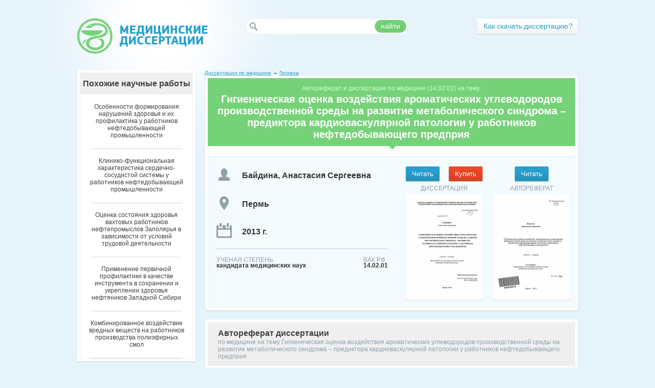

--- FILE ---
content_type: text/html; charset=utf-8
request_url: https://medical-diss.com/medicina/gigienicheskaya-otsenka-vozdeystviya-aromaticheskih-uglevodorodov-proizvodstvennoy-sredy-na-razvitie-metabolicheskogo-sin
body_size: 50989
content:
<!DOCTYPE html PUBLIC "-//W3C//DTD XHTML 1.1//EN" "http://www.w3.org/TR/xhtml11/DTD/xhtml11.dtd">
<html itemscope itemtype="http://schema.org/Organization" xmlns="http://www.w3.org/1999/xhtml" xml:lang="ru-RU">
<head>
  <meta http-equiv="Content-Type" content="text/html; charset=utf-8" />
  
<meta name="citation_title" content="Гигиеническая оценка воздействия ароматических углеводородов производственной среды на развитие метаболического синдрома – предиктора кардиоваскулярной патологии у работников нефтедобывающего предприя" />
<meta name="citation_publication_date" content="2013" />
<meta name="citation_author" content="Байдина, Анастасия Сергеевна" />

  <link rel="shortcut icon" href="/favicon.ico" type="image/x-icon" />
  <title>Гигиеническая оценка воздействия ароматических углеводородов производственной среды на развитие метаболического синдрома – предиктора кардиоваскулярной патологии у работников нефтедобывающего предприя - автореферат диссертации по медицине скачать бесплатно на тему &#39;Гигиена&#39;, специальность ВАК РФ 14.02.01</title>
  <meta name="keywords" content="скачать бесплатно диссертация и автореферат по медицине тема научной работы Гигиеническая оценка воздействия ароматических углеводородов производственной среды на развитие метаболического синдрома – предиктора кардиоваскулярной патологии у работников нефтедобывающего предприя шифр ВАК РФ 14.02.01 Гигиена" />
  <meta name="description" content="Скачать бесплатно автореферат диссертации на тему &#39;Гигиеническая оценка воздействия ароматических углеводородов производственной среды на развитие метаболического синдрома – предиктора кардиоваскулярной патологии у работников нефтедобывающего предприя&#39; по специальности ВАК РФ &#39;Гигиена&#39; (14.02.01)" />
  <meta name="viewport" content="initial-scale=1, maximum-scale=1, target-densitydpi=device-dpi, width=device-width, user-scalable=no" />
  <meta name="format-detection" content="telephone=no"/>

  <link rel="stylesheet" href="/assets/css/all-316aaa619c4444dfc3123293d5395399.css" />

<script type="text/javascript">

  var _gaq = _gaq || [];
  _gaq.push(['_setAccount', 'UA-36279077-1']);
  _gaq.push(['_trackPageview']);

  (function() {
    var ga = document.createElement('script'); ga.type = 'text/javascript'; ga.async = true;
    ga.src = ('https:' == document.location.protocol ? 'https://ssl' : 'http://www') + '.google-analytics.com/ga.js';
    var s = document.getElementsByTagName('script')[0]; s.parentNode.insertBefore(ga, s);
  })();

</script>
</head>
<body>
	<div id="wrapper">
		<div id="header">
			<div class="logo"><a href="/" title="Авторефераты и диссертации по медицине" /></div>
			<div class="holder">
				<div class="social addthis_toolbox addthis_default_style">
					<a class="addthis_button_twitter" title="Twitter"></a>
					<a class="addthis_button_vk" title="В Контакте"></a>
					<a class="addthis_button_facebook" title="Facebook"></a>
					<a class="addthis_button_mymailru" title="Мой Мир @mail.ru"></a>
					<a class="addthis_button_odnoklassniki_ru" title="Одноклассники"></a>
					<a class="addthis_button_livejournal" title="LiveJournal"></a>
					<a class="addthis_button_surfingbird" title="Surf"></a>
					<a class="addthis_button_compact"></a>
					<a class="addthis_counter addthis_bubble_style"></a>
				</div>
				<div class="row">
					<form action="/poisk" method="GET" class="search">
						<fieldset>
							<input name="q" type="text" class="text"/>
							<div class="button">
								<span>найти</span>
								<input type="submit" value="найти"/>
							</div>
						</fieldset>
					</form>
					<div class="login-block">
						<div class="button"><a class="registration" href="/about"><span>Как скачать диссертацию?</span></a></div>
				</div>
			</div>
		</div>
	</div>
		<div id="main">
				



			<div class="container">
				<div class="content">
					<div class="head-box">
					
<div class="breadc" xmlns:v="http://rdf.data-vocabulary.org/#">
        <span typeof="v:Breadcrumb">
                <a href="/" rel="v:url home" property="v:title">Диссертации по медицине</a> &rarr; 
                <span rel="v:child">
                        <span typeof="v:Breadcrumb">
                                <a href="/gigiena" rel="v:url" property="v:title">Гигиена</a>
                        </span>
                </span>
        </span>
</div>
					
						<div class="t">&nbsp;</div>
						<div class="center">
							<div class="frame">
								<h1 class="heading"><span class="number">Автореферат и диссертация по медицине (14.02.01) на тему:</span>Гигиеническая оценка воздействия ароматических углеводородов производственной среды на развитие метаболического синдрома – предиктора кардиоваскулярной патологии у работников нефтедобывающего предприя</h1>
								<div class="document-item">
									<div class="column">
        
										<div class="item">
<div class="btn-frame">
            <form action="/docreader/510472/d" method="GET">
              <button class="send left" onclick="_gaq.push(['_trackEvent', 'click', 'reader']);">
	        <span class="l"></span>
		<span class="c">Читать</span>
	        <span class="r"></span>
              </button>
            </form>

            <form action="/order" method="POST">
              <input type="hidden" name="link" value="gigienicheskaya-otsenka-vozdeystviya-aromaticheskih-uglevodorodov-proizvodstvennoy-sredy-na-razvitie-metabolicheskogo-sin"></input>
              <button class="send right buy" onclick="_gaq.push(['_trackEvent', 'click', 'order']);">
	        <span class="l"></span>
		<span class="c">Купить</span>
	        <span class="r"></span>
              </button>
	      <input id="type" name="type" type="hidden" value="disser" />
	    </form>
</div>
<span class="title" style="padding-bottom:5px;">ДИССЕРТАЦИЯ</span>
<div class="visual">
	<a href="/docreader/510472/d" onclick="_gaq.push(['_trackEvent', 'click', 'reader']);"><img src="/covers/dissertaciya-510472.png" width="150" height="200" alt="Гигиеническая оценка воздействия ароматических углеводородов производственной среды на развитие метаболического синдрома – предиктора кардиоваскулярной патологии у работников нефтедобывающего предприя - диссертация, тема по медицине"  title="Гигиеническая оценка воздействия ароматических углеводородов производственной среды на развитие метаболического синдрома – предиктора кардиоваскулярной патологии у работников нефтедобывающего предприя - диссертация, тема по медицине"/><span class="zoom" /></a>
</div>
										</div>
        
        
										<div class="item">
<div class="btn-frame">
            <form action="/docreader/510472/a" method="GET">
              <button class="send" onclick="_gaq.push(['_trackEvent', 'click', 'reader']);">
	        <span class="l"></span>
		<span class="c">Читать</span>
	        <span class="r"></span>
              </button>
            </form>
</div>
<span class="title" style="padding-bottom:5px;">АВТОРЕФЕРАТ</span>
<div class="visual">
	<a href="/docreader/510472/a" onclick="_gaq.push(['_trackEvent', 'click', 'reader']);"><img src="/covers/avtoreferat-510472.png" width="150" height="200" alt="Гигиеническая оценка воздействия ароматических углеводородов производственной среды на развитие метаболического синдрома – предиктора кардиоваскулярной патологии у работников нефтедобывающего предприя - тема автореферата по медицине" title="Гигиеническая оценка воздействия ароматических углеводородов производственной среды на развитие метаболического синдрома – предиктора кардиоваскулярной патологии у работников нефтедобывающего предприя - тема автореферата по медицине" /><span class="zoom" /></a>
</div>
										</div>
	

									</div>
									<div class="column">
										<strong class="name">Байдина, Анастасия Сергеевна</strong>
										<strong class="city">Пермь</strong>
										<strong class="year">2013 г.</strong>
										<div class="info">
											<dl class="id-1">
												<dt>Ученая степень</dt>
												<dd>кандидата медицинских наук</dd>
											</dl>
											<dl class="id-4">
												<dt>ВАК РФ</dt>
												<dd>14.02.01</dd>
											</dl>
										</div>
									</div>
								</div>
							</div>
						</div>
						<div class="b">&nbsp;</div>
					</div>
										
					<div class="box">
						<div class="t">&nbsp;</div>
						<div class="center">
							<div class="frame">
								<h2 class="heading"><strong>Автореферат диссертации </strong><span>по медицине на тему Гигиеническая оценка воздействия ароматических углеводородов производственной среды на развитие метаболического синдрома – предиктора кардиоваскулярной патологии у работников нефтедобывающего предприя</span></h2>
								<div class="text-block"><p>﻿На правах рукописи</p><p>&lt;5$</p><p>Байдина Анастасия Сергеевна</p><p>Гигиеническая оценка воздействия ароматических углеводородов производственной среды на развитие метаболического синдрома -предиктора кардиоваскулярной патологии у работников нефтедобывающего предприятия</p><p>14.02.01-Гигиена</p><p>Автореферат диссертации на соискание ученой степени кандидата медицинских наук</p><p>2 4 ОКТ 2013</p><p>Пермь-2013</p><p>005535619</p><p>Работа выполнена в Федеральном бюджетном учреждении науки «Федеральный научный центр медико-профилактических технологий управления рисками здоровью населения» г. Пермь.</p><p>Научный руководитель</p><p>доктор медицинских наук	Алексеев Вадим Борисович</p><p>Официальные оппоненты:</p><p>доктор медицинских наук, профессор Ухабов Виктор Максимович доктор медицинских наук,	Хорошавин Виктор Алексеевич</p><p>Ведущая организация: Государственное бюджетное образовательное учреждение высшего профессионального образования «Северо-Западный государственный медицинский университет им. И.И.Мечникова» Министерства здравоохранения Российской Федерации</p><p>Защита диссертации состоится &#34;08&#34; ноября 2013г. в _ часов на</p><p>заседании диссертационного совета Д 208.067.04 при ГБОУ ВПО «Пермская государственная медицинская академия имени академика Е.А. Вагнера» Министерства здравоохранения Российской Федерации (614990, г. Пермь, ул. Петропавловская, 26).</p><p>С диссертацией можно ознакомиться в библиотеке ГБОУ ВПО «Пермская государственная медицинская академия имени академика Е.А. Вагнера» Министерства здравоохранения Российской Федерации (г. Пермь, ул. Петропавловская, 26) и на сайте www.psma.ru с авторефератом.</p><p>Автореферат разослан « ¿У.Э&gt;	2013 г.</p><p>Ученый секретарь диссертационного совета, доктор медицинских наук, профессор ^ Сандакова Елена Анатольевна</p><p>ОБЩАЯ ХАРАКТЕРИСТИКА РАБОТЫ</p><p>Основной проблемой, выделяемой исследователями при оценке здоровья населения трудоспособных возрастов является высокая распространенность болезней сердечно-сосудистой системы. На долю патологии, относимой к этой группе болезней, приходится более половины (55%) всех случаев смерти, почти 50% инвалидности и около 12% временной нетрудоспособности [Н.Ф.Измеров, Г.П.Сквирская, 2005]. Работающее население, подвергающееся двойной нагрузке производственных и непроизводственных факторов, рассматривается как группа риска [Н.Ф. Измеров, 2008].</p><p>В связи с высокой смертностью от ССЗ и полиэтиологичностью данной патологии необходимо определение вклада производственных факторов в формирование риска её развития. Среди потенциальных факторов риска, в аспекте негативного воздействия на сердечно-сосудистую систему работников нефтедобычи - шум, вибрация, тяжесть трудового процесса, микроклимат, освещенность - называются и различные химические вещества, присутствующие в воздухе рабочей зоны [А.Б.Бакиров 2009, Г.Г. Гимранова, 2009]. Основным и постоянным химическим производственным фактором является сумма различных углеводородов. В нефти различных типов содержится от 10 до 20% АУ [Н.Ф. Измеров 2005, Г.А.Суворов 2005]. Традиционно, большее внимание уделяется изучению влияния физических, психофизиологических факторов на сердечно-сосудистую систему работников, в то время как исследования по влиянию химических факторов, в частности ароматических углеводородов, малочисленны [Н.М.Кончаловская 1976, Л.М. Мосин 1995, А.Ю.Зубарев 2009, А.Э.Бакирова и соавт. 2010, Г.Г.Онищенко, Н.В.Зайцева, М.А.Землянова 2011, T.S.Kristensen 1989, G.A. Magos et al. 1990, S.P.Avis 1993, K.Kotseva 1998]. Остаются недостаточно изученными особенности воздействия ароматических углеводородов на сердечно-сосудистую систему работающих, неизвестно влияние ароматических углеводородов на развитие метаболического синдрома (МС) у работающих, детально не исследованы причинно-следственные связи для обоснования маркеров экспозиции и эффекта при воздействии ароматических углеводородов производственной среды.</p><p>Стратегическое значение для экономики Российской Федерации имеют предприятия нефтедобывающей отрасли. На территории нашей страны добывается свыше 18 % мирового производства углеводородов [А.Г. Коржубаев и соавт. 2011].</p><p>Нефтедобывающая отрасль является ключевой и для экономики Пермского края. По данным территориального органа Федеральной службы государственной статистики среднегодовая численность работников, занятых на добыче топливно-энергетических полезных ископаемых, составляет 14,7 тыс. человек. Половина от общей численности работают во вредных и</p><p>опасных условиях труда. У работников нефтедобывающей промышленности, подвергающихся воздействию комплекса вредных факторов, в т.ч. химических, регистрируется высокая распространенность факторов риска сердечнососудистых заболеваний (распространенность артериальной гипертензии составляет 43,2%, гиперхолестеринемии - 48,3%, ожирения -10,4%) [Э.Р.Уразаева 2004]. Факторы риска кардиоваскулярной патологии объединены в понятие «метаболический синдром». По определению Международной федерации диабета (2005) метаболический синдром характеризуется абдоминальным ожирением, атерогенной дислипидемией, артериальной гипертензией, инсулинорезистентностью и гипергликемией, нарушением системы гемостаза и хроническим субклиническим воспалением. Ученые рассматривают МС как предстадию атеросклероза и сахарного диабета 2 типа. Риск развития ИБС и осложнений ЦВБ у людей с МС выше в 4 и 2 раза соответственно. Смертность у людей МС от ИБС в 3 раза выше, чем у людей без МС [Н. Lakka et al. 2002, G. Mancia et al. 2007, И.Е.Чазова и соавт. 2007]. В ближайшее десятилетие среди трудоспособного населения прогнозируется прирост компонентов метаболического синдрома на 70% [М.Н.Мамедов и соавт. 2011]. Компоненты метаболического синдрома являются обратимыми состояниями [D.V. Howard et al. 2002]. Выявление и коррекция факторов риска метаболического синдрома - основа стратегии первичной профилактики ССЗ.</p><p>Прогнозируемые негативные тренды в демографии страны - растущий дефицит трудовых ресурсов - ставят вопросы охраны здоровья работников в разряд вопросов социально-экономического благополучия каждого региона и национальной безопасности государства в целом.</p><p>Таким образом, существующие проблемы определили актуальность исследования и послужили основанием для постановки цели и задач работы.</p><p>Цель исследования - гигиеническая оценка воздействия ароматических углеводородов производственной среды на развитие метаболического синдрома как предиктора кардиоваскулярной патологии у работников нефтедобывающего предприятия.</p><p>Задачи исследования:</p><p>1.	Дать гигиеническую характеристику условий труда работников нефтедобывающего предприятия, подвергающихся воздействию химических факторов с оценкой содержания АУ в воздухе рабочей зоны и в крови обследуемых.</p><p>2.	Выявить по результатам углубленного медицинского осмотра клинические, функциональные, лабораторные особенности кардиоваскулярных нарушений у работников, подверженных производственной экспозиции АУ.</p><p>3.	Изучить распространенность социальных факторов риска и факторов образа жизни, как предпосылки развития МС у рабочих при воздействии АУ.</p><p>4.	Выделить приоритетные факторы риска и определить вклад АУ производственной среды в развитие МС как предиктора кардиоваскулярной патологии у работников нефтедобывающего предприятия.</p><p>5.	Разработать комплекс профилактических мероприятий по снижению кардиоваскулярного риска у работников при воздействии АУ.</p><p>Научная новизна исследования.</p><p>•	получены новые данные о негативном воздействии низких концентраций АУ производственной среды на параметры АД, на ЧСС, на углеводный, липидный, пуриновый обмены, на АОА плазмы, на уровень СРПЬэ, уровень АКТГ и кортизола крови, на органы-мишени (сосуды и сердце) у работников предприятий нефтедобычи;</p><p>•	доказаны производственно обусловленные повышения уровня мочевой кислоты и лептина в крови обследуемых, выявлен производственно-обусловленный МС у рабочих при экспозиции АУ;</p><p>•	установлен вклад низких концентраций бензола и толуола, идентифицированных в крови рабочих предприятия нефтедобычи, в развитие МС, впервые определена распространенность МС и его компонентов у рабочих предприятия нефтедобычи при воздействии АУ;</p><p>•	разработаны и обоснованы принципы санитарно-гигиенических и медико-профилактических мероприятий, направленных на предупреждение и компенсацию вредного воздействия АУ на кардиоваскулярную систему.</p><p>Практическая значимость и внедрение в практику. Результаты выполненных исследований использованы при подготовке программных, информационных и методических документов: «Концепции многопрофильной системы «Медицина труда» для сохранения и укрепления здоровья работающих Пермского края на 2010-2021 годы»; пособия для врачей «Способ диагностики экомодифицированной вегето-сосудистой дистонии у детей с контаминацией биосред ароматическими углеводородами»; методических рекомендаций «Порядок проведения предварительных и периодических медицинских осмотров (обследований) работников предприятий нефтедобывающей промышленности»; методических рекомендаций «Гигиеническая оценка ведущих факторов риска производственно обусловленных заболеваний работающих на объектах нефтедобычи»; информационно-методического письма «Ранняя диагностика артериальной гипертензии у работающих в условиях загрязнения производственных помещений ароматическими углеводородами»;пособия для врачей «Диагностика и профилактика сердечно-сосудистой патологии, обусловленной воздействием неблагоприятных производственных факторов на предприятиях нефтедобычи и нефтепереработки».</p><p>Результаты проведенных научных исследований используются Управлением Федеральной службы по надзору в сфере защиты прав потребителей и благополучия человека по Пермскому краю (отделом надзора по гигиене труда) при планировании контрольно-надзорной деятельности и проведении санитарно-эпидемиологических исследований и экспертиз по установлению причинно-следственных связей между факторами производственной среды и здоровьем работников, ФБУН «ФНЦ медико-профилактических технологий управления рисками здоровью населения» при разработке и реализации программ диспансеризации работников нефтедобывающих предприятий, ГБУЗ Пермского края «МСЧ №9 им. М.А. Тверье» при планировании и реализации программ периодических медицинских осмотров работников нефтедобывающих и нефтеперерабатывающих производств. Материалы исследований используются в учебном процессе при преподавании дисциплин «Гигиена труда» и «Профессиональные заболевания» на кафедре профессиональных болезней, промышленной экологии и терапии с курсом профпатологии ФГТК и ГТПС ГБОУ ВПО «Пермская медицинская академия им. акад. Е.А. Вагнера» Минздрава России.</p><p>Основные положения диссертации, выносимые на защиту:</p><p>1.	Ароматические углеводороды (бензол, толуол), обнаруживаемые в крови у рабочих нефтедобывающего предприятия, превышающие фоновые показатели и обусловленные производственной экспозицией, являются маркером этой экспозиции.</p><p>2.	Маркерами эффекта производственно обусловленной экспозиции малыми концентрациями ароматических углеводородов является комплекс показателей нейрогуморальной (симпатической и эндокринной) регуляции и антиоксидантной защиты, липидного, углеводного и пуринового обменов, показатель субклинического воспаления. Производственная экспозиция ароматическими углеводородами потенцирует риск развития метаболического синдрома как предиктора кардиоваскулярных заболеваний.</p><p>3.	Превенция кардиоваскулярных нарушений у работников нефтедобычи при экспозиции ароматическими углеводородами должна основываться на интеграции санитарно-гигиенических мероприятий (программа производственного контроля, обеспечивающая динамический мониторинг комплекса вредных факторов, в т.ч. опасных химических веществ; гигиена труда; гигиена питания) и медико-профилактических мероприятий (санитарное просвещение; предиктивная диагностика -расширение программ ПМО тестированием на маркерные показатели; специализированная диспансеризация работников - превентивная терапия).</p><p>б</p><p>Апробация работы. Диссертация апробирована на заседании Ученого совета ФБУН «ФНЦ медико-профилактических технологий управления рисками здоровью населения» 28 июня 2013г.</p><p>Материалы диссертации доложены и обсуждены на Всероссийской научно-практической конференции с международным участием «Актуальные направления развития социально-гигиенического мониторинга и анализа риска здоровью» (г.Пермь, 2013); на XI Всероссийском конгрессе «Профессия и здоровье» (г.Москва, 2012г); на Всероссийской научно-практической интернет-конференции «Актуальные проблемы и инновационные технологии в гигиене» (г.Пермь, 2012г); на Национальном конгрессе терапевтов (г.Москва, 2012г); на конгрессе кардиологов Кавказа с международным участием (г.Нальчик, 2011г); на II Международном конгрессе &#34;Кардиология на перекрестке наук&#34; (г.Тюмень, 2011г); на Российском национальном конгрессе кардиологов (г.Москва, 2010г,2011г); Всероссийской научно-практической конференции «Новые возможности в диагностике, лечении и снижении смертности от сердечнососудистых заболеваний» (г.Москва, 20 Юг) и др.</p><p>Личный вклад автора. При планировании, организации и проведении исследований по всем разделам работы доля личного участия составила 80%. Анализ фактического материала и обобщение результатов полностью проведены автором работы.</p><p>Публикации. По материалам исследования опубликованы 16 печатных работ, в том числе 5 - в изданиях, рекомендованных ВАК.</p><p>Структура и объем диссертации. Работа изложена на 179 страницах машинописного текста, содержит 39 таблиц, 18 рисунков. Состоит из введения, аналитического обзора литературы, главы материалов и методов исследования, 4 глав собственных исследований, заключения, выводов, практических рекомендаций, библиографического указателя, включающего 134 отечественных и 112 зарубежных источников, 4 приложений.</p><p>СОДЕРЖАНИЕ РАБОТЫ</p><p>Работа выполнена в рамках реализации отраслевой научно-исследовательской программы Роспотребнадзора «Гигиеническое обоснование минимизации рисков для здоровья населения России» (на 20112015 гг.) - п. 2.7.1. Анализ риска развития заболеваемости, связанной с сочетанными производственными и социальными факторами промышленных производств.</p><p>Объектом исследования являлись работники предприятия нефтедобычи (на примере ООО «Лукойл-Пермь»), подвергающиеся производственной экспозиции АУ, условия их труда и образ жизни.</p><p>Предметом исследований являлось состояние сердечно-сосудистой системы (клинико-лабораторные, функциональные показатели), факторы образа</p><p>жизни и производственные (химические) факторы риска МС; условия его формирования, зависимости и причинно-следственные связи кардиоваскулярных нарушений у работников, возникающие при воздействии АУ, медико-профилактические способы компенсации негативного воздействии АУ.</p><p>Материалы, методы и объем исследования. Для реализации поставленных задач применялись санитарно-гигиенические, эпидемиологические, социологические, клинико-лабораторные, функциональные и статистические методы. Оценка условий труда проводилась согласно Р 2.2.2006-05 «Руководство по гигиенической оценке факторов рабочей среды и трудового процесса. Критерии и классификация условий труда». Проводился сбор, анализ и обобщение результатов аттестации рабочих мест по условиям труда. Кроме того проводилась оценка содержания химических соединений (бензол, толуол, этилбензол, ксилолы) в воздухе рабочей зоны и в крови рабочих, натурные измерения производственного шума и общей вибрации специалистами ФБУН «ФНЦ медико-профилактических технологий управления рисками здоровью населения»1. Химико-аналитические исследования крови и проб воздуха выполнялись с помощью метода газовой хроматографии на газовом хроматографе «Кристалл-5000» на капиллярной колонке НР-РРАР длиной 50м диаметром 0,32мм&gt;&lt;0,50цм с детектором ионизации в пламени. Исследования крови выполнялись в соответствии с МУК 4.1.765-99 «Газохроматографический метод количественного определения ароматических углеводородов (бензол, толуол, этилбензол, о,-м,-п-ксилол) в биосредах (кровь)». Исследования проб воздуха на содержание алифатических углеводородов выполнялись с помощью метода газовой хроматографии на газовом хроматографе «Кристалл-5000». Исследования проб воздуха на содержание сероводорода выполнялись с помощью фотометрического определения на спектрофотометре с отбором проб в барботеры. Содержание АУ, сероводорода, суммы алифатических углеводородов в пробах воздуха рабочей зоны определяли в соответствии с руководством по контролю загрязнения атмосферы РД 52.04.186-89. Замеры уровня производственного шума и общей вибрации на рабочих местах проводился анализатором шума и вибрации &#34;АССИСТЕНТ&#34; № 007209, изготовитель «НТМ-Защита» с микрофоном МК - 265, (погрешность &lt;± 0,7дБ), св-во № 06-12 от 15.02.12, согласно ГОСТ 12.1.050-86 «ССБТ. Методы измерения шума на рабочих местах» и ГОСТ ИСО 8041-2006 «Вибрация. Воздействие вибрации на человека. Средства измерений». Результаты измерений сопоставляли с нормами СН №2.2.4/2.1.8.562-96 «Шум на рабочих местах, в помещениях жилых, общественных зданий и на территории жилой</p><p>1 Исследования выполнены в отделе химико-аналитических методов исследования (зав. отделом, д.б.н. Т.С. Уланова).</p><p>застройки» и СН №2.2.4/2.1.8.566-96 «Производственная вибрация, вибрация в помещениях жилых и общественных зданий».</p><p>Группу наблюдения составили 192 человека, которые по данным карт аттестации рабочих мест подвержены экспозиции химическими факторами. Группу сравнения составили 50 работников предприятия, у которых по данным карт аттестации рабочих мест отсутствует вероятность воздействия химического фактора. В группу наблюдения вошли оператор по добыче нефти и газа, в группу сравнения - оператор обезвоживающей и обессоливающей установки, машинист насосных станций по закачке рабочего агента в пласт. Средний возраст работников в группе наблюдения составил 38,2±10,5 лет, в группе сравнения - 37,3±10,8 лет, р=0,6. Стаж работы на предприятии в основной группе-12,0±9,2, в группе сравнения - 10,6±9,3 лет, р=0,3. В исследование были включены только мужчины.</p><p>Клинико-лабораторное исследование проводилось в 2 этапа. На амбулаторном этапе проводился сбор жалоб, анамнеза жизни с последующей фиксацией данных в анкету специализированного клинического обследования (приложение 1), анкетирование по оценке социальных факторов и факторов образа жизни (приложение 2), осмотр кардиологом с оценкой ИМТ (рассчитывали как отношение массы тела (кг) к квадрату роста (м2)), ОТ, которую измеряли в положении стоя, точка измерения - середина расстояния между вершиной гребня подвздошной кости и нижним боковым краем ребер, АД (аускультативным методом с точностью до 2мм рт ст. двукратно с интервалом 5 мин в положении сидя в покое, для анализа использовали среднюю величину двух измерений), ЧСС, лабораторные исследования (табл.1), функциональные исследования (ЭКГ в 12 отведениях с использованием аппарата Schiller AT-10 plus и дуплексное сканирование БЦА с использованием аппарата Viamo Toshiba по стандартной методике), химико-аналитические исследования крови рабочих на содержание АУ. На стационарном этапе проводилось углубленное обследование рабочих с факторами риска сердечно-сосудистых заболеваний, которое включало химико-аналитические исследования крови рабочих с АГ на содержание АУ, суточное мониторирование АД (проводилось с использованием аппарата Schiller-BR-102 Plus и программы МТ-300 (осциллометрический и аускультативный метод) SCHILLER AG Швейцария по стандартной методике), суточное мониторирование ЭКГ по Холтеру (проводилось с использованием аппарата Microvit МТ-101 и программы МТ-200), ультразвуковое исследование сердца (проводилось с использованием аппарата General electric Vivid Е9 по стандартной методике)2.</p><p>2 Исследования выполнены в отделении лучевой диагностики (зав. отделом. Ю.А.Ивашова).</p><p>9</p><p>Таблица 1</p><p>Объемы и методы исследования</p><p>Объекты и методы исследования	Анализируемые показатели	Объемы исследования</p><p>Рабочие ООО «Лукойл-Пермь», работающие в условиях воздействия неблагоприятных производственных факторов	Врачебный осмотр, анамнестическое анкетирование по 146 параметрам	192 человека группа наблюдения + 50 человек группы сравнения</p><p>Оценка социальных факторов риска, факторов образа жизни у рабочих при экспозиции ароматическими углеводородами (приложение 2)	Анкета, содержащая 37 вопросов, характеризующих социально-экономический статус работников, режим и рацион их питания, уровень двигательной активности, наличие вредных привычек, особенности медицинского и гигиенического поведения. Применялся метод раздаточного анкетирования на рабочем месте.	169 человек группы наблюдения + 46 человек группы сравнения</p><p>Химико-аналитическое исследование крови работающих, воздуха рабочей зоны	Химико-аналитический анализ крови и воздуха рабочей зоны на содержание ароматических углеводородов, (бензол, толуол, о-ксилол, м,п-ксилол, этилбензол), воздуха рабочей зоны на содержание сероводорода и суммы углеводородов	192 человека группа наблюдения + 50 человек группы сравнения(1210 определений в крови, 230 определений в воздухе (9 рабочих мест))</p><p>Оценка уровня производственного шума и общей вибрации	Определение уровней производственного шума и общей вибрации - на рабочих местах операторов по добыче нефти и газа, машиниста по закачке рабочего агента в пласт, оператора ООУ.	5 рабочих мест (50 измерений)</p><p>Клинико-лабораторное исследование крови	Биохимический анализ крови (глюкоза, липидный спектр, креатинин, скорость клубочковой фильтрации, оксид азота, легпин, СРГПк, липопротеин (а), гидроперикиси липидов, гомоцистеин, мочевая кислота, магний, калий, натрий), содержание малонового диальдегида крови и АО А, АКТГ, ТТГ, св. Т4)	192 человека группа наблюдения + 50 человек группы сравнения</p><p>Электрокардиография	Оценка стандартных зубцов и интервалов ЭКГ, ритма, положения электрической оси	192 человека группа наблюдения + 50 человек группы сравнения</p><p>Дуплексное сканирование БЦА	ТИМ БЦА, выявление атеросклеротического поражения БЦА.	192 человека группа наблюдения + 50 человек группы сравнения</p><p>Окончание таблицы 1</p><p>Объекты и методы исследования	Анализируемые показатели	Объемы исследования</p><p>Ультразвуковое исследование сердца	Размеры и объемы камер сердца, толщина стенок левого желудочка, ИММЛЖ, ударного объема, фракции выброса.	50 человек группа наблюдения + 46 человек группы сравнения</p><p>Суточное монигорирование ЭКГ и АД	Оценка параметров АД и пульса в течение суток, показателей вариабельности ритма, суточных индексов.	50 человек группа наблюдения + 46 человек группы сравнения</p><p>Клинический опросник для выявления и оценки психосоциальных факторов риска кардиоваскулярной патологии (приложение 3)	Оценка психического статуса работающих по 6 шкалам - тревога, невротическая депрессия, астения, истерический тип реагирования, фобические нарушения, вегетативные нарушения.	50 человек группа наблюдения + 46 человек группы сравнения</p><p>Статистический анализ проводился с помощью программы «Statistika 6.0», SPSS 16.0 for Windows и специально разработанных программ. Методы параметрической и непараметрической статистики с оценкой взаимосвязей по Пирсону, Спирмену. Оценка отношения шансов и относительного риска, расчет этиологической доли	Показатели ютинико-анамнестического, химико-аналигического, лабораторного и инструментального исследования	45000 анкетных данных, клинико-лабораторных, химико-аналитических и функциональных единиц информации</p><p>Лабораторная диагностика выполнялась с помощью автоматического биохимического анализатора «Konelab» (Финляндия) (зав. № 21923, ФС № 2006/2924, РОСС FI.ME20. НО 1902, ГОСТ Р 50444-92, ГОСТ Р 51350-99)3. Иммуноферментный анализ выполнялся на &#34;StatFax-2100&#34; (США) анализаторе4.</p><p>Данные исследований подвергались обработке с помощью программы «Statistika 6.0» и специально разработанных программных продуктов. Количественные признаки при параметрическом распределении данных описывались с помощью среднеарифметического значения и стандартного отклонения в виде M±s, при непараметрическом - медианы и интерквартильного размаха (25-й и 75-й процентили) в виде Me (25; 75). Нормальность распределения количественных признаков оценивалась по критерию Шапиро-Уилка.</p><p>3	Исследования выполнены в отделе биохимических и цигогенетических методов диагностики (зав. отделом, д.м.н. М.А.Землянова).</p><p>4	Исследования выполнены в отделе иммунобиологических методов диагностики (зав. отделом, д.м.н. О.В. Долгих).</p><p>Качественные признаки описывались с помощью абсолютных значений и соответствующей частоты событий (в %). Для анализа количественных данных при их нормальном распределении использовали t-критерий Стьюдента, при распределении, отличном от нормального, - критерий Манна-Уитни. Для сравнения качественных признаков в группах использовались критерии Пирсона хи-квадрат и критерий Фишера. Для выявления связи между изучаемыми признаками применялись корреляционные анализы по Спирмену и Пирсону. Статистическая обработка данных по оценке социальных факторов осуществлялась при помощи пакета программ SPSS 16.0 for Windows. Проверку адекватности модели осуществляли с помощью процедуры дисперсионного анализа, основанной на расчете коэффициента детерминации (R2)5. Различия считались достоверными при р&lt;0,05. Сравнительную оценку вероятностной взаимосвязи между признаками в группах оценивали по отношению шансов (OR) и относительного риска (RR) с анализом 95% доверительного интервала (CI), этиологической доли ответов, обусловленной воздействием фактора риска (EF).</p><p>РЕЗУЛЬТАТЫ ИССЛЕДОВАНИЯ И ИХ ОБСУЖДЕНИЕ</p><p>Гигиеническая оценка условий труда. Основными производственными факторами, воздействующими на работников, являлись шум, вибрация, тяжесть трудового процесса, микроклимат, освещенность и химические вещества, присутствующие в воздухе рабочей зоны. Химический фактор рабочей среды был представлен суммой различных углеводородов (АУ и углеводороды алифатические предельные С1-10, дигидросульфид смесь с углеводородами) -вредными веществами 2-4 класса опасности. Исследования проб воздуха рабочей зоны на содержание химических веществ показали, что в отобранных пробах воздуха зарегистрированы отличные от ноля концентрации по исследуемым органическим соединениям: бензол, толуол, этилбензол, ксилолы, сероводород и сумма углеводородов (табл.2). По результатам измерений специалистами химико-аналитического отдела в течение всего периода наблюдений превышений среднесменных допустимых норм в пробах воздуха не было обнаружено.</p><p>По анализу результатов аттестации рабочих мест и натурным исследованиям определено, что работники групп наблюдения и сравнения отличаются классом условий труда по химическому фактору (табл.3). У группы наблюдения общий класс условий труда аттестован как вредный класс условий труда (3.1), в т.ч. по химическому фактору (3.1) - (дигидросульфид смесь с углеводородами (алифатические предельные С1-10 (в пересчете на С)) -превышение ПДК в 1,93 раза (по результатам аттестации рабочих мест). У</p><p>&#39;Дисперсионный анализ выполнен в отделе математического моделирования систем и процессов (зав. отделом к.т.н. Д.А. Кирьянов).</p><p>группы сравнения общий класс условий труда аттестован как вредный класс условий труда (3.1), но по химическому фактору - допустимый класс условий труда (0-2.0).</p><p>Таблица 2</p><p>Содержание химических веществ (включая АУ) в воздухе рабочей зоны предприятия нефтедобычи (среднесменная концентрация, мг/м3)</p><p>Дата	Бензол ПДК=5	Толуол ПДК=50	Этилбензол ПДК=50	Ксилолы ПДК=50	Сероводород ПДК=10	^углеводородов ПДК=300</p><p>Площадка насосов внешней откачки ЦЦНГ№12						</p><p>05.07.2011	0,0125	0,015	0,003	0,0043	0,0012	33,57</p><p>Резерву арный парк ЦЦНГ№12						</p><p>05.07.2011	0,0075	0,0078	0,001	0,0038	0,0016	8,04</p><p>Нефтенасосная ЦЦНГ№11						</p><p>24.04.2012	0,005	0,008	0,003	0,01	НПО	НПО</p><p>КНС 1109ЦЦНГ№11						</p><p>25.04.2012	0,007	0,005	0,005	0,008	НПО	НПО</p><p>Скважина ЦЦНГ№11						</p><p>24.04.2012	0,002	0,004	0,002	0,002	НПО	8,4</p><p>ДНС 1101 ЦДНГ№11						</p><p>25.04.2012	0,011	0,02	0,004	0,01	0,0017	2,53</p><p>Нефтенасосная ЦЦНГ№5						</p><p>03.05.2012	0,003	0,006	0,001	0,008	НПО	1,52</p><p>КНС 1109 ЦДНГ№5						</p><p>03.05.2012	0,003	0,006	0,002	0,011	НПО	1,04</p><p>Скважина оператор ЦЦНГ№5						</p><p>04.05.2012	0,002	0,004	0,001	0,004	НПО	НПО</p><p>ДНС 1101 ЦЦНГ№5						</p><p>03.05.2012	0,005	0,008	0,001	0,013	0,0005	НПО</p><p>НПО - ниже предела обнаружения</p><p>Воздействие других факторов производственной среды и трудового процесса на рабочих обеих групп было одинаковым - по вибрации (на всех рабочих местах эквивалентные уровни общей вибрации соответствуют требованиям СН 2.2.4/2.1.8.566-96), микроклимату (по анализу результатов аттестации рабочих мест по условиям труда (приложение 4) параметры микроклимата соответствуют допустимому классу условий труда 2.0), тяжести и напряженности трудового процесса на всех рабочих местах соответствовало классу 2.0, а по производственному шуму и освещению - классу 3.1 (регистрировались уровни шума на всех рабочих местах, превышающие ПДУ на 7 дБА и превышение показателя коэффициента пульсации на всех рабочих местах от 16% до 34%).</p><p>Таблица 3</p><p>Общая оценка условий труда рабочих нефтедобывающего предприятия, _подвергающихся воздействию АУ</p><p>			Производственные факторы							</p><p>Группа	Профессия	Количество работников	Химический фактор &#39;	1	Вибрация &#39;	Микроклимат	Освещение	Тяжесть	Напряженность	Общий класс условий труда</p><p>Группа наблюдения	Оператор по добыче нефти и газа	192	3.1	3.1	2.0	2.0	3.1	2.0	2.0	3.1</p><p>Группа сравнения	Машинист насосных станций по закачке рабочего агента в пласт	25	-	3.1	2.0	2.0	3.1	2.0	2.0	3.1</p><p>	Оператор ООУ	25	2.0	3.1	2.0	2.0	3.1	2.0	2.0	3.1</p><p>Оценка содержания ароматических углеводородов в крови работающих на предприятии нефтедобычи. В результате проведенных исследований было установлено, что бензол, толуол определялся в значимых концентрациях в крови работающих группы наблюдения относительно концентраций в крови работников группы сравнения (табл.4). Исследуемые АУ (бензол, толуол, этилбензол, ксилолы) во всех пробах крови определялись в концентрациях статистически значимо выше, чем в фоновых. Оценка содержания АУ в крови у работников с АГ показала, что в группе наблюдения регистрируются характерные представители АУ (бензол, этилбензол) в концентрациях, отличающихся от фонового уровня, р&lt;0,001 и от содержания в крови рабочих группы наблюдения, р&lt;0,05.</p><p>Таблица 4</p><p>Содержание АУ в крови (мкг/см3) работающих в группе наблюдения,</p><p>в группе сравнения и фоновых концентраций</p><p>Показатель	Группа наблюдения Ме (25; 75)	Группа сравнения Ме (25; 75)	Фоновые концентрации	Рі	Р2</p><p>Бензол	0,018(0,012;0,03)	0,00 (0,00;0,003)	0	&lt;0,001	&lt;0,001*</p><p>Толуол	0,004(0,001;0,011)	0,00(0,00;0,001)	0	&lt;0,001	&lt;0,001*</p><p>Этилбензол	0,00(0,00;0,003)	0,00(0,00;0,005)	0	&lt;0,001	0,916</p><p>О-ксилол	0,00(0,00;0,007)	0,00(0,00;0,004)	0	&lt;0,001	0,855</p><p>П, м-ксилол	0,00(0,00;0,006)	0,00(0,00;0,003)	0	0,003	0,948</p><p>р * - достоверность различий между группой наблюдения и группой сравнения; Р1- различие с фоновыми концентрациями; Р2 - межгрупповое различие</p><p>Таким образом, на основании нашей оценки содержания АУ в воздухе рабочей зоны и в крови рабочих группы наблюдения, корреспондирующейся с результатами зарубежных исследований (чем выше содержание АУ в рабочей среде автозаправочной станции, тем выше их концентрация в крови рабочих -заправщиков) определено, что бензол и толуол в крови у рабочих нефтедобывающего предприятия, обусловлены производственной экспозицией и являются маркером этой экспозиции.</p><p>Оценка состояния сердечно-сосудистой системы у рабочих при воздействии ароматических углеводородов. У работающих при воздействии АУ основным ССЗ является АГ. В группе наблюдения АГ регистрировалась в 44,2% случаев, а в группе сравнения только в 30,3%, р=0,048. ССЗ у работников предприятия нефтедобычи характеризуются отсутствием жалоб или стертыми клиническими проявлениями. При оценке уровня офисного систолического АД выявлено, что значения у рабочих при воздействии АУ значимо выше (130 (120;145) мм рт ст), чем в группе сравнения (120 (118;138 ) мм рт ст), р=0,02. Рабочие группы наблюдения имеют более высокую ЧСС 72 (65;79) уд/мин., чем рабочие группы сравнения 65 (61;65) уд/мин., р=0,03. При оценке уровня офисного диастолического АД отличий в группах не выявлено, р=0,06. Оценка суточного профиля АД (табл.5) свидетельствуют о повышении суточных показателей САД, р=0,002 и ДАД, р=0,003, дневного ПАД, р=0,03, вариабельности САД в ночные часы, р=0,03 (рабочие предприятия нефтедобычи с установленным диагнозом АГ) с содержанием в крови АУ. Выявлено повышение ИВ САД, р=0,01 и ИВ ДАД, р=0,004 в течение всех суток у рабочих с АГ с содержанием в крови бензола, этилбензола. Установлены достоверные прямые корреляционные связи между показателями СМАД и содержанием в крови бензола. У пациентов с АГ с содержанием в крови бензола, этилбензола утренний подъем САД (г=0,685, р=0,004) и ДАД (г=0,598, р=0,014), скорость утреннего подъема САД (г=0,612, р=0,011) и ДАД (г=0,708, р=0,002), вариабельность САД суточная (1=0,456, р=0,049), вариабельность САД дневная (г=0,578, р=0,009), вариабельность ДАД дневная (г=0,500, р=0,029) зависела от содержания бензола в крови.</p><p>АГ у рабочих с содержанием в крови бензола, этилбензола характеризуется высоким САД и ДАД в течение всех суток, высоким ИВ САД и ДАД в течение всех суток, повышенным дневным ПАД, повышенной вариабельностью САД в ночные часы. По результатам зарубежных исследований установлено, что ПАД является предиктором общей и сердечно-сосудистой смертности у лиц среднего возраста. Высокая вариабельность АД в настоящее время рассматривается как независимый фактор риска поражения органов-мишеней при АГ. Выявленные особенности течения АГ у рабочих при воздействии ароматических углеводородов, способствуют более тяжелому течению АГ, раннему повреждению органов-мишеней, быстрому развитию осложнений и более</p><p>высокому риску сердечно-сосудистой смерти. Установлена вероятность развития АГ при повышении бензола в крови (Я2=0,433; р&lt;0,05) (рис.1).</p><p>Таблица 5</p><p>Показатели СМАД у рабочих с АГ с содержанием в крови АУ</p><p>Показатели	Группа наблюдения (№50чел.) Ме (25; 75)	Группа сравнения (Ы=46чел.) Ме (25; 75)	Р</p><p>САД среднее, день	147,1(134,5;158,0)	135,7(124,5;143,5)	0,007*</p><p>САД среднее, ночь	135,1(127,0;141,5)	125,9(115,0;134,0)	0,010*</p><p>САД среднее,сутки	143,8(131,0;155,5)	132,3(123,0;141,5)	0,002*</p><p>ДАД среднее, день	94,0(86,5;99,0)	88,1(82,5;93,4)	0,026*</p><p>ДАД среднее, ночь	85,8(79,5;91,5)	76,7(70,0;82,0)	0,001*</p><p>ДАД среднее,сутки	91,4(85,0;97,0)	84,2(79,5;89,0)	0,003*</p><p>ПАД, день	53,2(47,5;61,0)	47,7(41,0;54,0)	0,03*</p><p>ИВ САД, сутки	67,8(45,2;92,7)	47,1(22,0;75,9)	0,010*</p><p>ИВ ДАД, сутки	62,8(42,5;79,9)	40,5(20,5;57,7)	0,004*</p><p>ИВ САД, день	62,2(35,5;89,7)	40,3(9,0:60,5)	0,019*</p><p>ИВ ДАД, день	63,4(45,5;84,1)	41,8(19,2;66,4)	0,010*</p><p>ИВ САД, ночь	73,6(58,0;98,5)	53,8(23,7;84,3)	0,050*</p><p>ИВ ДАД, ночь	61,7(39,0;87,1)	35,9(12,8:54,0)	0,004*</p><p>Вариабельность САД, ночь	15,3(13,2;16,5)	13,2(11,4:15,5)	0,030*</p><p>У работников группы наблюдения по данным ЭКГ ЧСС была достоверно выше (72,9± 11,2 уд/мин.), чем в группе сравнения (65,0±2,5 уд/мин.), р=0,011. Установлена прямая корреляционная связь между ЧСС и содержанием бензола в крови (г=0,870, р=0,04). По результатам суточного мониторирования ЭКГ установлено повышение тонуса симпатической нервной системы у рабочих при воздействии АУ, характеризующееся снижением р№Ш в 1,7 раза (рКЫ50 суточный - 3,7 (2,1;6,2)% - в группе наблюдения, а в группе сравнения - 6,0 (2,6;9,7) %).</p><p>У рабочих при экспозиции АУ выявлено достоверное увеличение ТИМ БЦА в 1,2 раза, р=0,0004. Установлена значимая вероятность повышения ТИМ БЦА при повышении в крови концентрации толуола (Я2=0,89; р&lt;0,05). Структурные особенности миокарда в группе работников группы наблюдения по результатам эхокардиографии характеризовались увеличением толщины ЗСЛЖ по отношению к группе сравнения, р=0,049. Установлена вероятность увеличения ИММЛЖ и толщины МЖП при повышении в крови концентрации бензола (Я2=0,36; р&lt;0,05 и Я2=0,88; р&lt;0,05). Выявленные изменения свидетельствуют о поражении органов-мишеней (сосудов и сердца) у рабочих группы наблюдения, которые увеличивают риск ССЗ.</p><p>У работников при экспозиции АУ выявлено повышение уровня ОХС крови, р=0,02, ХС-ЛПНП, р=0,03 и ИА, р=0,01, снижение уровня ХС-ЛПВП, р=0,02 (табл.6). У рабочих при воздействии АУ выявлены гиперурикемия, р=0,01, повышение в крови СРГОк, р=0,05, повышение уровня лептина в крови - маркера</p><p>МС, р=0,04. У рабочих при экспозиции АУ выявлена активация свободно-радикального окисления (повышение АОА плазмы, р=0,04). Определена прямая корреляционная связь между уровнем СРГП« в крови и содержанием бензола в крови (г=0,208, р=0,005). Определена прямая корреляционная связь между уровнем СРПЬб в крови и содержанием толуола в крови (г=0,454, р=0,01). Установлена вероятность повышения ОХС в крови при повышении в крови концентрации бензола (Я2=0,65; р&lt;0,05).Установлена вероятность повышения ХС-ЛПНП в крови при повышении бензола в крови (Я2=0,16;р&lt;0,05) и повышении толуола в крови (Я2=0,721;р&lt;0,05). При математическом моделировании установлена вероятность повышения уровня мочевой кислоты в крови при повышении в крови бензола (112=0,60; р&lt;0,05). Установлена вероятность понижения ХС-ЛПВП при повышении бензола в крови (Я2=0,852; р&lt;0,05).</p><p>Таблица 6</p><p>Результаты лабораторного исследования работников группы наблюдения и _сравнения</p><p>Показатель	Группа наблюдения Ме (25; 75)	Группа сравнения Ме (25; 75)	Р</p><p>Глюкоза, ммоль/дм3	5,5(5Д;6,1)	5,2(4,8;5,7)	0,02*</p><p>ОХС, ммоль/дм3	6,5(5,3,&#39;6,9)	5,1(4,9; 5,3)	0,02*</p><p>ХС-ЛПВП, ммоль/дм3	1,14(0,9;1,2)	1,39(0,9;1,4)	0,02*</p><p>ХС-ЛПНП, ммоль/дм3	3,6(3,2;4,6)	3,2(2,6;3,9)	0,03*</p><p>ИА	4,2(3,2;4,9)	3,3(2,4;4,0)	0,01*</p><p>Мочевая кислота, мкмоль/дм3	405,5(326;493)	342 (300;387)	0,01*</p><p>Лепгин, мг/мл	16,9(1б,1;37,1)	9,2(5,0; 16,6)	0,04*</p><p>СРГПк, мг/дм3	1,0(0,35;4,42)	0,88(0,25;1,86)	0,05*</p><p>АОА плазмы, %	41,3(33,3;45,6)	37,9(33,3;42,2)	0,04*</p><p>АКТГ, пг/мл	66,5 (49,9;83,1)	20,2 (11,51; 31,7)	0,005*</p><p>Кортизол, нмоль/л	465,9 (431,5;498,7)	370,5(318,1;422,8)	0,025*</p><p>* - достоверные различия показателей у обследуемых сравниваемых групп</p><p>Одним из основных патогенетических звеньев развития ССЗ является длительная стресс-реакция. Наиболее важным гормоном стрессорных реакций является кортизол. При оценке нейрогуморальной функции выявлено повышение уровня АКТГ, р=0,005 и кортизола, р=0,025. Повышение АКТГ, вероятно, связано с действием лептина, который по литературным данным стимулирует выработку АКТГ, альдостерона и кортизола при МС. Также установлена достоверная зависимость вероятности повышения уровня АКТГ и концентрации бензола крови (Я2=0,43;р&lt;0,05). Определена прямая корреляционная связь между уровнем кортизола в крови и содержанием бензола в крови (г=0,28, р=0,027). Установлена вероятности</p><p>повышения уровня кортизола в крови при повышении концентрации толуола в крови (Я2=0,615; р&lt;0,05) (рис. 2).</p><p>Беюоа [кровь] ■ Эссм(иааьнаа [первичная] гмкртаня</p><p>Топу о я [кровь] - Кортизон</p><p>а ¿.б-</p><p>1 0,45</p><p>„ 0.Г5-{ 0,7 ■ 0,65 •</p><p>0,950,90,65 0,8</p><p>0,05</p><p>0,002 0,004 ОСОбО,ОСв 0,01 ГоЖГ}014 0,016 0,018 0,02 0.0220,0240,0260,020 0,03 0,032 ■—Толуол [кровь] /жгАуб.т</p><p>[ 0,012 ^ Iопуо;</p><p>К2=0,433; р&lt;0,05</p><p>Рисунок 1 - Зависимость развития АГ от содержания бензола в крови</p><p>К.2=0,615; р&lt;0,05</p><p>Рисунок 2 - Вероятность повышения кортизола крови при повышении толуола в крови</p><p>Согласно данным литературы, в качестве одного из компонентов стресс-реакции принято рассматривать повышение концентрации глюкозы крови. Оценка уровня глюкозы крови выявила значимое превышение у рабочих группы наблюдения - 5,5(5,1;6,1) ммоль/дм3, а у рабочих группы сравнения 5,2(4,8;5,7) ммоль/дм3, р=0,02. Выявлена прямая корреляционная связь между уровнем глюкозы в крови и содержанием толуола в крови (г=0,201, р=0,005). Установлена вероятность повышения глюкозы крови при повышении в крови бензола (Я2=0,189; р&lt;0,05).</p><p>Медико-социологическая оценка поведенческих факторов риска, факторов образа жизни у рабочих дала следующие результаты: для работников нефтедобывающего предприятия, подвергающихся воздействию АУ, характерна высокая распространенность поведенческих факторов риска (курение - 47,2 %, чрезмерное употребление алкоголя - 22,4%, нерациональное питание - 44,4%, гиподинамия - 54,5%, 30% занимаются самолечением) связанных, во-первых, с отсутствием реализации принципов здорового образа жизни и самосохранительного поведения, во-вторых, с низким уровнем среднедушевых семейных доходов, что определяет повышенный риск развития заболеваний. Различий по распространенности социальных факторов риска (уровень образования, уровень дохода, семейное положение) и поведенческих факторов риска между группами наблюдения и сравнения не выявлены, р&gt;0,05 (табл.7). Высокая распространенность поведенческих факторов риска здоровью работников на фоне низкого социально-экономического статуса требует реализации на предприятии социальной политики, направленной на повышение качества жизни рабочих и на формирование здорового образа жизни.</p><p>Таблица 7</p><p>Распространенность факторов образа жизни (поведенческих), _компонентов МС как предикторов ССЗ</p><p>Показатель		Группа наблюдения	Группа сравнения	Р</p><p>Низкая физическая активность, абс.(%)		91(54,1)	25(55)	0,122</p><p>Курение, абс.(%)		93 (48,4)	23 (46)	0,754</p><p>Злоупотребление алкоголем,(%)	Однократно 2 бут. пива	22	25	0,324</p><p>	Однократно более 250гр. крепк. напитков	23	21,9	0,874</p><p>Нерациональное питание, абс.(%)		79(46,6)	19(42,2)	0,251</p><p>Отягощ.насл. по ССЗ, абс.(%)		29(15,1)	6(12)	0,913</p><p>АО (&gt;94 см), абс.(%)		95 (49,4)	23(46)	0,660</p><p>АГ, абс.(%)		85 (44,2)	15 (30,3)	0,048*</p><p>МС, абс.(%)		85 (44)	14(28)	0,04*</p><p>Гипергликемия натощак,(%)		20	8	0,049*</p><p>Гиперурикемия,(%)		42	29	0,012*</p><p>Дислипидемия,(%)	Повышение ХС-ЛПНП	44	10	0,03*</p><p>	Снижение ХС-ЛПВП	55,1	39,6	0,04*</p><p>* - достоверные различия показателей у обследуемых сравниваемых групп</p><p>У работающих при воздействии АУ выявлена высокая распространенность МС и его компонентов (табл.7): 44%-МС, р=0,04, 44,2%-АГ, р=0,048, 20%-гипергликемия натощак, р=0,049, дислипидемия в виде снижения ХС-ЛПВП, р=0,04 и повышения ХС-ЛПНП, р=0,03,42%-гиперурикемия, р=0,012.</p><p>Результаты эпидемиологического анализа показали (табл.8), что гиперурикемию и гиперлептинемию можно считать производственно обусловленной, так как степень связи гиперурикемии с АУ высокая (ЕБ 52,33%), степень связи гиперлептинемии с АУ средняя (ЕР 33,02%). МС так же является производственно обусловленным (ЕБ 36,75%).</p><p>Таблица 8</p><p>Эпидемиологические показатели степени причинно-следственной связи</p><p>нарушений ССС работающих с ароматическими углеводородами _производственной среды</p><p>Нарушение здоровья	ОЫ (95% СІ)	ЯК (95% СІ)	ЕБ (%)	Степень связи нарушений здоровья с работой</p><p>Повышение содержания в крови лептина	1,89 (1,03-3,9)	1,49 (0,952,35)	33,02	Средняя</p><p>Повышение содержания в крови мочевой кислоты	5,48 (2,87 -10,50)	2,10 (1,582,78)	52,33	Высокая</p><p>МС	2,04 (1,1-4,23)	1,58 (1,02 -2,52)	36,75	Средняя</p><p>При определении приоритетности действующих факторов на развитие МС (производственные и поведенческие) определено, что на 1 месте - курение (ЕР 59,69%), затем гиподинамия (ЕБ 29,90%), нерациональное питание (ЕБ 9,60%), отягощенная наследственность по ССЗ (ЕБ 4,55%), на пятом и шестом ранговых местах - бензол (ЕБ 1,72%) и толуол (ЕР 2,9%) производственной среды. Определено, что ароматические углеводороды (бензол, толуол) вносят свой вклад в развитие МС у рабочих нефтедобывающего предприятия.</p><p>МС как преморбидное изменение ССС у рабочих при воздействии АУ характеризуется выраженными нарушениями липидного, углеводного и пуринового обменов, повышением уровня лептина и СРПЬв в крови. Такой компонент МС, как АГ характеризуется высокой распространенностью, более высокой степенью повышения АД. Несмотря на отсутствие различий по социальным и поведенческим факторам риска, у рабочих при воздействии АУ выявлен повышенный 10-летний риск смерти от ССЗ по шкале БСОКЕ (учитывает пол, возраст, уровень САД, наличие курения, общего холестерина в крови). Медиана риска в группе наблюдения составила 4(3;5)% - категория умеренного риска фатальных ССЗ, р=0,00001. Результаты оценки кардиоваскулярного риска показали, что у рабочих нефтедобычи необходимо учитывать влияние химического фактора рабочей среды (ароматических углеводородов) как фактора потенцирующего влияние традиционных и физических производственных факторов риска ССЗ (рис.3).</p><p>Физ.факторы(шум, общая тяжесть и</p><p>напряженность труда, охлажд. микроклимат)</p><p>		</p><p>-в		</p><p>ч.		</p><p>о		</p><p>с.		</p><p>о ее	л	/</p><p>О	ч	/</p><p>оа	а	✓</p><p>ч		</p><p>-	«	</p><p>	о	</p><p>о	я	</p><p>	=	</p><p>^	о&gt;	</p><p>и	са	</p><p>щ	н	</p><p>В&#34;	и	</p><p>В н сч	ч о ва	</p><p>	в	ч</p><p>о о.	о п	</p><p>с	с	</p><p>Дисфункция невро-гумораль-ной регуляции:</p><p>|чсс ^ргогео</p><p>|аКТГ Ч&#39;кортгоол</p><p>Социальные, поведенческие (курение, нерац. питание, гиподинамия), генетические факторы риска ССЗ</p><p>ШШ</p><p>Т Лептина</p><p>Дислшшдемия Гиперурикемия т СРПЬэ</p><p>Классический механизм Дополнительный (потенцирующий) механизм----&gt;</p><p>X</p><p>Ч О</p><p>о.</p><p>§ а</p><p>о	я</p><p>а	%</p><p>щ	8</p><p>ч	и</p><p>и « &gt;&gt; О « X</p><p>= X</p><p>«</p><p>са &amp;</p><p>ч о</p><p>а и а&gt; В&#34; 5 Н</p><p>« Й I 2</p><p>&lt; с</p><p>Рисунок 3. Патогенетические взаимосвязи компонентов МС у работников при экспозиции АУ</p><p>На основании проведенного исследования разработан комплекс профилактических мероприятий, который основывается на интеграции санитарно-гигиенических и медико-профилактических мероприятий. Рекомендуемые санитарно-гигиенические мероприятия: А) на уровне предприятия: в сфере ответственности работодателя — коррекция программ производственного контроля условий труда, организация и контроль выполнения программ профилактики МС у рабочих при воздействии АУ, поощрение работников, ведущих здоровый образ жизни и соблюдающих рекомендации врачей (путевки на санаторно-курортное лечение, абонементы в бассейн и в спортивные клубы), создание условий на предприятии для соблюдения здорового образа жизни (наличие спортивных залов и площадок для занятий физической культурой, организация питания для соблюдения принципов рационального приема пищи); в сфере ответственности работника - коррекция поведенческих факторов образа жизни, соблюдение режима труда и отдыха, использование средств индивидуальной защиты.</p><p>Б) на уровне медицинских организаций, центров медицины труда и профпатологии: разработка программ групповой и индивидуальной профилактики МС у рабочих при воздействии АУ; организация обучения врачей, осуществляющих ПМО работающих в условиях экспозиции АУ; организация обучения врачей, осуществляющих диспансерное наблюдение работников по месту прикрепления полиса ОМС, вопросам раннего выявления, лечения, профилактики МС при воздействии АУ.</p><p>Рекомендуемые медико-профилактические мероприятия: А) на уровне МСЧ (здравпунктов) предприятия: по результатам ПМО диспансеризация групп риска по развитию МС, (обследование, лечение и реабилитация работников по мере их обращаемости, активное систематическое динамическое наблюдение и выполнение комплекса оздоровительных мероприятий, отбор группы рабочих для постановки на диспансерный учет к специалистам медицинской организации по месту прикрепления полиса ОМС, индивидуальные осмотры при активном вызове работников на диспансерный учет по рекомендации узких специалистов), проведение школ по здоровому образу жизни, повышение гигиенических знаний у работников - буклеты, газеты, брошюры, обеспечение контроля за соблюдением немедикаментозных и медикаментозных рекомендаций при лечении МС.</p><p>Б) на уровне медицинских организаций, осуществляющих ПМО: проведение ПМО работников, подвергающихся воздействию АУ по расширенной программе лабораторных и функциональных исследований (биохимический анализ крови с определением липидного спектра, уровня лептина, СРГОк, мочевой кислоты крови, кровь на АОА плазмы, химико-аналитические исследования содержания АУ в крови; инструментальные методы исследования (ультразвуковое исследование БЦА, СМАД), выявление работников с факторами риска развития</p><p>МС и при ранних проявлениях МС, распространение знаний по здоровому образу жизни среди работников, гигиеническое обучение и воспитание.</p><p>В) на уровне медицинских организаций по месту прикрепления полиса ОМС: диспансеризация работающих при наличии факторов риска МС, лечение МС (рациональная гипотензивная, гиполипидемическая, антиагрегантная терапия) и контроль за соблюдением рекомендаций, ежегодные профилактические осмотры у работников с факторами риска МС - активное систематическое динамическое наблюдение и выполнение комплекса профилактических и оздоровительных мероприятий.</p><p>Г) на уровне центров медицины труда и профпатологии: ежегодные профилактические осмотры рабочих, направленных на выявление лиц с МС или факторами риска его развития, разработка профилактических и организационных мероприятий, проведение экспертизы профпригодности и связи заболевания с профессией, организационно-методическое руководство деятельностью медицинских организаций, проводящих ПМО, организация и проведение тематических семинаров, конференций с целью повышения уровня знаний по МС и ССЗ, специализированная диспансеризация работающих при воздействии АУ, проведение лечебных мероприятий у рабочих при экспозиции АУ - у впервые выявленных рабочих с МС проводится подбор адекватной терапии для предупреждения развития АГ, сахарного диабета 2 типа, ИБС, ЦВБ, а у диспансерных рабочих - контроль эффективности лечения и при необходимости коррекция лечения.</p><p>Таким образом, организация и проведение профилактических мероприятий среди рабочих нефтедобывающего предприятия обеспечит контроль не только производственных, но и социальных факторов риска МС и создаст условия для первичной профилактики ССЗ у работников, экспонированных АУ.</p><p>ВЫВОДЫ</p><p>1.	Ароматические углеводороды являются вредным химическим фактором рабочей среды на предприятии нефтедобычи. Ароматические углеводороды (бензол и толуол) в крови у рабочих нефтедобывающего предприятия, в концентрациях значимо превышающих фоновые, являются маркером производственной экспозиции.</p><p>2.	В качестве маркеров эффекта производственно обусловленной, хронической низкодозовой экспозиции ароматическими углеводородами выступает комплекс показателей нейрогуморальной (симпатической и эндокринной) регуляции и антиоксидантной защиты, липидного, углеводного и пуринового обменов, повышение уровня СРГШз в крови.</p><p>3.	В профессиональных группах, экспонируемых ароматическими углеводородами, выявляется более высокая распространенность метаболического синдрома и его отдельных компонентов (44%-</p><p>метаболический синдром, 44,2%-артериальная гипертензия, 20%-гипергликемия натощак, дислипидемия в виде снижения ХС-ЛПВП и повьнпения ХС-ЛПНП, 42%-гиперурикемия) по сравнению с группой сравнения, при отсутствии различий между ними по социальным и поведенческим факторам риска.</p><p>4.	Кроме приоритетных факторов риска метаболического синдрома как преморбидного изменения сердечно-сосудистой системы (курение, низкая физическая активность, нерациональное питание, отягощенная наследственность по сердечно-сосудистым заболеваниям) для работников нефтедобывающего предприятия необходимо учитывать и ароматические углеводороды (бензол, толуол), которые вносят свой вклад в развитие метаболического синдрома (ЕБ 4,62%). Гиперурикемия и гиперлептинемия -нарушения здоровья, обусловленные воздействием ароматических углеводородов (ЕР 52,33% и 33,02%). Низкие концентрации ароматических углеводородов рабочей среды потенцируют влияние традиционных и производственных факторов риска сердечно-сосудистых заболеваний.</p><p>5.	Профилактика метаболического синдрома у работников, экспонируемых ароматическими углеводородами проводится посредством интеграции разноуровневых санитарно-гигиенических и медико-профилактических мероприятий при координации и организационно-методическом обеспечении со стороны центров медицины труда и профпатологии.</p><p>ПРАКТИЧЕСКИЕ РЕКОМЕНДАЦИИ</p><p>Результаты проведенного исследования позволили обосновать следующие рекомендации:</p><p>1.	Для достижения лучших результатов по первичной профилактике ССЗ у работников, экспонируемых АУ необходимо на протяжении всей организационной цепи санитарно-гигиенических и медико-профилактических мероприятий обеспечить информационную преемственность и учитывать вклад бензола и толуола в развитие МС.</p><p>2.	С целью снижения риска развития МС у рабочих при экспозиции АУ необходимо проведение многоуровневой диспансеризации - на уровнях: МСЧ (здравпунктов) предприятия; медицинских организаций, осуществляющих ПМО; медицинских организаций по месту прикрепления полиса ОМС работников; центров медицины труда и профпатологии.</p><p>3.	Для повышения эффективности профилактических мероприятий целесообразно расширение объема лабораторных и функциональных исследований за счет тестов на маркерные показатели, как в программах диспансерного наблюдения, так и в программах ПМО.</p><p>СПИСОК РАБОТ, ОПУБЛИКОВАННЫХ ПО ТЕМЕ ДИССЕРТАЦИИ</p><p>Публикации в изданиях, рекомендованных ВАК РФ</p><p>1.	Байдина A.C. Особенности суточного профиля артериального давления у работников с содержанием в крови ароматических углеводородов /Байдина A.C., Сафонова М.А., Алексеев В.Б.//Медицина труда и промышленная экология, 2012.-№12.-С.24-27</p><p>2.	Байдина A.C. Факторы риска заболеваний сердечно-сосудистой системы у работников нефтегазодобывающих предприятий / Землянова М.А., Носов А.Е., Байдина A.C., Устинова О.Ю., Тарантин A.B. //Медицина труда и промышленная экология, 2012.-№12.-С.19-24</p><p>3.	Байдина A.C. Факторы риска метаболического синдрома у работников при экспозиции ароматическими углеводородами / Байдина A.C., Носов А.Е., Алексеев В.Б., Шляпников Д.М., Власова Е.М. // Санитарный врач, 2013.-№2.-С. 15-20</p><p>4.	Байдина A.C. Сочетанные факторы риска артериальной гипертензии у рабочих, подвергающихся воздействию ароматических углеводородов / Байдина А.С.//Терапевт, 2013.-№2.-С. 89-90</p><p>5.	Байдина A.C. Клинические особенности и возможности терапии артериальной гипертензии у работающих в условиях воздействия химических факторов/ Носов А.Е., Байдина A.C., Алексеев В.Б., Власова Е.М. // Терапевт, 2013.-№6.-С. 50-56</p><p>Публикации в других изданиях</p><p>6.	Байдина A.C. Перспективы профилактики сердечно-сосудистых заболеваний у работающих в условиях воздействия вредных производственных факторов / Байдина A.C., Устинова О.Ю., Аминова А.И., Маклакова O.A., Носов А.Е //Материалы Всероссийской научно-практической конференции «Новые возможности в диагностике, лечении и снижении смертности от сердечно-сосудистых заболеваний».-Москва-2010.-С.12</p><p>7.	Байдина A.C. Особенности липидного профиля у работающих в условиях вредных производственных факторов / Байдина A.C., Аминова А.И., Носов А.Е., Сюзева Н.М. // Материалы Российского национального конгресса кардиологов.-Москва-2010.- приложение 1 к журналу «Кардиоваскулярная терапия и профилактика» 2010, С.27.</p><p>8.	Байдина A.C. Особенности формирования кардиоваскулярной патологии у лиц с контаминацией биосред ароматическими углеводородами / Аминова А.И., Устинова О.Ю., Байдина А.С.//Материалы II Международного конгресса «Кардиология на перекрестке наук».-Тюмень-2011.-С.22-23</p><p>9. Байдина A.C. Оптимизация диагностики производственно обусловленной патологии сердечно-сосудистой системы / Устинова О.Ю., Аминова А.И., Носов А.Е., Байдина A.C. // Материалы Конгресса кардиологов Кавказа с международным участием.- Нальчик- 2011. - «Профилактическая медицина», № 4, 2011.Выпуск 2, с. 6</p><p>Ю.Байдина A.C. Роль химических производственных факторов в поражении органов-мишеней у пациентов с артериальной гипертензией / Зайцева Н.В., Устинова О.Ю., Аминова А.И., Носов А.Е., Байдина A.C., Якимова О.И.//Материалы Российского национального конгресса кардиологов. - Москва-2011. - приложение 1 к журналу «Кардиовас-кулярная терапия и профилактика» 2011, С.120.</p><p>11.Байдина	A.C. Оценка влияния ароматических углеводородов производственной среды на сердечно-сосудистую систему рабочих промышленных предприятий / Байдина A.C. // Материалы Всероссийской научно-практической интернет-конференции «Актуальные проблемы и инновационные технологии в гагиене».-Пермь-2012.-С.155-157</p><p>12.Байдина	A.C. Особенности сердечно-сосудистого риска у работников предприятия нефтедобычи / Зайцева Н.В., Устинова О.Ю., Аминова А.И., Носов А.Е., Байдина A.C. // Материалы Национального конгресса терапевтов.-Москва-2012.-С.80-81</p><p>13.Байдина	A.C. Ароматические углеводороды как факторы риска сердечнососудистых заболеваний у работников /Байдина А.С.//Материалы XI Всероссийского конгресса «Профессия и здоровье».-Москва-2012.-С.73-74</p><p>14.Байдина	A.C. Клинические аспекты артериальной гипертензии у работающих во вредных условиях труда /Байдина A.C., Носов А.Е. // Материалы Московского Международного форума кардиологов.-Москва-2013 .-специальный выпуск 12 журнала «Кардиоваскулярная терапия и профилактика» 2013 (апрель), С.27.</p><p>15.Байдина	A.C. Компоненты метаболического синдрома у работающих при воздействии ароматических углеводородов /Байдина А.С.//Материалы Всероссийской научно-практической конференции с международным участием «Актуальные направления развития социально-гигиенического мониторинга и анализа риска здоровью» - Пермь-2013.-С.497-499</p><p>16.Байдина	A.C. Особенности формирования артериальной гипертензии у работников нефтедобычи в условиях воздействия физических и химических факторов/Носов А.Е., Устинова О.Ю., Байдина А.С.//Материалы Всероссийской научно-практической конференции с международным участием «Актуальные направления развития социально-гигиенического мониторинга и анализа риска здоровью».-Пермь-2013.-С.389-392</p><p>СПИСОК СОКРАЩЕНИЙ</p><p>АГ - артериальная гипертензия	ПМО - периодический медосмотр</p><p>АД - артериальное давление	ПАД - пульсовое артериальное давление</p><p>АОА - антиоксидантная активность	ПДК - предельно-допустимая концентрация</p><p>АУ - ароматические углеводороды	ИДУ - предельно-допустимый уровень</p><p>АКТГ - адренокортикотропный гормон	САД - систолическое артериальное давление</p><p>АО - абдоминальное ожирение	САД ср - среднее систолическое о АД</p><p>БЦА - брахицефальные артерии	СРШш - С-реакгивный протеин высокочувствительный</p><p>ДАД - диастолическое АД	ССЗ - сердечно-сосудистые заболевания</p><p>ДАД ср - среднее диастолическое АД	ССС - сердечно-сосудистая система</p><p>ДНС - дожимная насосная станция	СМАД - суточное монигорирование АД</p><p>ЗСЛЖ - задняя стенка левого желудочка	ТИМ - толщина комплекса ингама-медия</p><p>ИММЛЖ - индекс массы миокарда левого желудочка	ТТГ - тиреотропный гормон</p><p>ИА - индекс атерогенности	ХС-ЛПВП -холестерин липопротеидов высокой плотности</p><p>ИБС - шпемическая болезнь сердца	ХС-ЛПНП - холестерин липопротеидов низкой плотности</p><p>ИМТ - индекс массы тела	ЧСС- частота сердечных сокращений</p><p>ИВ САД-индекс времени систолическогоАД	ЦВБ - цереброваскулярная болезнь</p><p>ИВ ДАД - индекс времени диастолического АД	ТТДНГ - цех добычи нефти и газа</p><p>КНС - кустовая насосная станция	ЭКГ - электрокардиограмма</p><p>МЖП - межжелудочковая перегородка	р№450 (%) - процент NN50 от общего за весь период записи числа последовательных пар интервалов, различающихся более чем на 50 мс</p><p>ОМС - обязательное медицинское страхование	</p><p>ОТ - окружность талии	С1 - доверительный интервал</p><p>ООУ - обезвоживающая и обессоливающая установка	ЕБ — этиологическая доля</p><p>ОХС - общий холестерин	ОЯ - отношение шансов</p><p>МС - метаболический синдром	БЖ - отношение рисков</p><p>Подписано в печать 04.10.2013. Формат 60x90/16. Усл. печ. л. 1,0. Тираж 100 экз. Заказ № 1759/2013.</p><p>Отпечатано с готового оригинал-макета в типографии издательства Пермского национального исследовательского политехнического университета. Адрес: 614990, г. Пермь, Комсомольский пр., 29, к. 113. Тел. (342) 219-80-33.</p></div>
							</div>
						</div>
						<div class="b">&nbsp;</div>
					</div>
										
					
            
            
            
            
            
              <div class="box cont">
                <div class="t">&nbsp;</div>
                <div class="center">
                  <div class="frame">
                    <h2 class="heading"><strong>Текст научной работы </strong><span>по медицине, диссертация 2013 года, Байдина, Анастасия Сергеевна</span></h2>
                    <div class="text-block"><p>﻿«ФЕДЕРАЛЬНЫЙ НАУЧНЫЙ ЦЕНТР МЕДИКО-ПРОФИЛАКТИЧЕСКИХ ТЕХНОЛОГИЙ УПРАВЛЕНИЯ РИСКАМИ ЗДОРОВЬЮ НАСЕЛЕНИЯ»</p><p>ГИГИЕНИЧЕСКАЯ ОЦЕНКА ВОЗДЕЙСТВИЯ АРОМАТИЧЕСКИХ УГЛЕВОДОРОДОВ ПРОИЗВОДСТВЕННОЙ СРЕДЫ НА РАЗВИТИЕ МЕТАБОЛИЧЕСКОГО СИНДРОМА - ПРЕДИКТОРА КАРДИОВАСКУЛЯРНОЙ ПАТОЛОГИИ У РАБОТНИКОВ НЕФТЕДОБЫВАЮЩЕГО ПРЕДПРИЯТИЯ</p><p>На правах рукописи</p><p>04201364742</p><p>БАЙДИНА Анастасия Сергеевна</p><p>14.02.01 - Гигиена</p><p>Диссертации на соискание ученой степени кандидата медицинских наук</p><p>Научный руководитель</p><p>доктор медицинских наук В.Б. АЛЕКСЕЕВ</p><p>Пермь 2013</p><p>ОГЛАВЛЕНИЕ</p><p>Список сокращений		3</p><p>Введение		7</p><p>Глава 1. Аналитический обзор литературы		14</p><p>	1.1 .Гигиенические аспекты факторов риска метаболического синдрома у работающих	14</p><p>	1.2. Гигиеническая оценка влияния ароматических углеводородов на сердечно-сосудистую систему	25</p><p>Глава 2. Объекты, материалы, методы и объем исследований		37</p><p>Глава 3. Гигиеническая оценка условий труда рабочих нефтедобывающего предприятия при экспозиции ароматическими углеводородами		48</p><p>	3.1. Химико-аналитические исследования воздуха рабочей зоны на объектах нефтедобычи	50</p><p>	3.2. Оценка физических факторов производственной среды (шум, вибрация, микроклимат, освещение)	54</p><p>	3.3. Оценка факторов трудового процесса	57</p><p>	3.4. Общая гигиеническую характеристику условий труда рабочих нефтедобывающего предприятия, подвергающихся воздействию ароматических углеводородов	58</p><p>Глава 4. Содержание ароматических углеводородов в крови у работников нефтедобычи		59</p><p>Глава 5. Оценка распространенности социальных факторов риска ССЗ у работников при экспозиции ароматическими углеводородами		64</p><p>	5.1. Медицинское поведение	70</p><p>	5.2. Двигательная активность и закаливание	71</p><p>	5.3. Режим труда и отдыха	72</p><p>	5.4. Вредные привычки	73</p><p>	5.5. Питание	74</p><p>	5.6. Оценка распространенности психосоциальных факторов риска у рабочих при экспозиции ароматическими углеводородами	76</p><p>Глава 6. Состояние сердечно-сосудистой системы у рабочих при воздействии низких концентраций ароматических углеводородов производственной среды		78</p><p>	6.1. Оценка суточного профиля АД у рабочих с содержанием в крови ароматических углеводородов	78</p><p>	6.2. Оценка показателей эхокардиографии у рабочих при воздействии ароматических углеводородов	83</p><p>	6.3. Оценка вариабельности ритма сердца у рабочих при воздействии ароматических углеводородов	86</p><p>	6.4. Оценка показателей электрокардиографии у рабочих при воздействии ароматических углеводородов	87</p><p>	6.5. Оценка показателей дуплексного сканирования брахицефальных артерий у работников при воздействии ароматических углеводородов	89</p><p>	6.6. Оценка клинического статуса рабочих при экспозиции ароматическими углеводородами	91</p><p>	6.7 Оценка лабораторных исследований рабочих при экспозиции ароматическими углеводородами	93</p><p>	6.8 Клинико-анамнестическая характеристика рабочих, подвергающихся воздействию ароматических углеводородов	98</p><p>	6.9.Патогенетические этапы формирования метаболического синдрома у рабочих при воздействии низких концентраций ароматических углеводородов	102</p><p>	6.10 Результаты эпидемиологической оценки степени причинно-следственной связи нарушений сердечно-сосудистой системы с ароматическими углеводородами производственной среды	105</p><p>	6.11 Рекомендации по профилактике кардиоваскулярных производственно обусловленных нарушений у рабочих при воздействии ароматических углеводородов	108</p><p>Заключение		112</p><p>Выводы		119</p><p>Практические рекомендации		121</p><p>Список литературы		122</p><p>Приложения 1		139</p><p>Приложения 2		141</p><p>Приложения 3		149</p><p>Приложения 4		153</p><p>СПИСОК СОКРАЩЕНИЙ</p><p>АГ	артериальная гипертензия</p><p>АД	артериальное давление</p><p>АКТГ	адренокортикотропный гормон</p><p>АО	абдоминальное ожирение</p><p>АУ	ароматические углеводороды</p><p>АОА	антиоксидантная активность</p><p>БЦА	брахицефальные артерии</p><p>ВРС	вариабельность ритма сердца</p><p>ДАД	4 диастолическое артериальное давление</p><p>ДАДср	среднее диастолическое артериальное давление</p><p>ДНС	дожимная насосная станция</p><p>зелж	задняя стенка левого желудочка</p><p>ИБС	ишемическая болезнь сердца</p><p>ИА	индекс атерогенности</p><p>ИМТ	индекс массы тела</p><p>ИММЛЖ	индекс массы миокарда левого желудочка</p><p>ИВ САД	индекс времени систолического артериального давления</p><p>ИВ ДАД	индекс времени диастолического артериального давления</p><p>кне	кустовая насосная станция</p><p>КСРЛЖ	конечный систолический размер левого желудочка</p><p>КДРЛЖ	конечный диастолический размер левого желудочка</p><p>ксолж	конечный систолический объем левого желудочка</p><p>кдолж	конечный диастолический объем левого желудочка</p><p>лп	левое предсердие</p><p>мс	метаболический синдром</p><p>мжп	межжелудочковая перегородка</p><p>нтг	нарушение толерантности к глюкозе</p><p>от	окружность талии</p><p>охс	общий холестерин</p><p>ОМС	обязательное медицинское страхование</p><p>ООУ	обезвоживающая и обессоливающая установка</p><p>пмо	периодический медосмотр</p><p>ПАД	пульсовое артериальное давление</p><p>пдк	предельно-допустимая концентрация</p><p>ПДУ	предельно-допустимый уровень</p><p>САД	систолическое артериальное давление</p><p>САД ср	среднее систолическое артериальное давление</p><p>СИ	суточный индекс</p><p>СКФ скорость клубочковой фильтрации</p><p>СМАД суточное мониторирование артериального давления</p><p>СРП С-реактивный протеин</p><p>СРПЬб С-реактивный протеин высокочувствительный</p><p>ССЗ	сердечно-сосудистые заболевания</p><p>ССС	сердечно-сосудистая система</p><p>ТИМ толщина комплекса интима-медия</p><p>ТТГ	тиреотропный гормон</p><p>ТГ	триглицериды</p><p>УО	ударный объем</p><p>ФР	фактор(ы) риска</p><p>ФВ	фракция выброса</p><p>ХБП	хроническая болезнь почек</p><p>ХС-ЛПВП холестерин липопротеидов высокой плотности</p><p>ХС-ЛПНП холестерин липопротеидов низкой плотности</p><p>ЦВБ	цереброваскулярная болезнь</p><p>ЦДНГ цех добычи нефти и газа</p><p>ЧСС	частота сердечных сокращений</p><p>ЭКГ	электрокардиограмма</p><p>С1	доверительный интервал</p><p>рМ№50 (%) процент NN50 от общего за весь период записи числа</p><p>последовательных пар интервалов, различающихся более чем на 50 мс</p><p>гМББО квадратный корень из суммы квадратов разности величин</p><p>последовательных пар интервалов NN (нормальных интервалов Я—Я)</p><p>80АК1Ч стандартное отклонение средних значений	из 24-часовых</p><p>записей</p><p>80КЫ суммарный показатель вариабельности величин интервалов Я-</p><p>за весь рассматриваемый период 8БК№с1х среднее значение стандартных отклонений за 5 минутные</p><p>периоды СЖ	отношение шансов</p><p>ЯК	отношение рисков</p><p>ЕБ	этиологическая доля</p><p>ВВЕДЕНИЕ</p><p>Основной проблемой, выделяемой исследователями при оценке здоровья населения трудоспособных возрастов является высокая распространенность болезней сердечно-сосудистой системы. На долю патологии, относимой к этой группе болезней, приходится более половины (55%) всех случаев смерти, почти 50% инвалидности и около 12% временной нетрудоспособности [39]. Работающее население, подвергающееся двойной нагрузке производственных и непроизводственных факторов, рассматривается как группа риска [94].</p><p>У	работников	нефтедобывающей	промышленности</p><p>распространенность артериальной гипертензии составляет 43,2%, гиперхолестеринемии - 48,3%, ожирения -10,4%. [119]. В связи с высокой смертностью от ССЗ и полиэтиологичностыо данной патологии необходимо определение вклада производственных факторов в формирование риска её развития. Среди потенциальных факторов риска, в аспекте негативного воздействия на сердечно-сосудистую систему работников нефтедобычи — шум, вибрация, тяжесть трудового процесса, микроклимат, освещенность -называются и различные химические вещества, присутствующие в воздухе рабочей зоны [35,36]. Основным и постоянным химическим производственным фактором является сумма различных углеводородов. В нефти различных типов содержится от 10 до 20% АУ [108]. Традиционно, большее внимание уделяется изучению влияния физических, психофизиологических факторов на сердечно-сосудистую систему работников, в то время как исследования по влиянию химических факторов малочисленны. Литературные данные по влиянию АУ на сердечнососудистую	систему	представлены	скудно [38,47,70,71,83,123,135,180,183,192].</p><p>Стратегическое значение для экономики Российской Федерации имеют предприятия нефтедобывающей отрасли. На территории нашей страны добывается свыше 18 % мирового производства углеводородов [49,50].</p><p>Нефтедобывающая отрасль является ключевой и для экономики Пермского края. По данным территориального органа Федеральной службы государственной статистики среднегодовая численность работников, занятых на добыче топливно-энергетических полезных ископаемых, составляет 14,7 тыс. человек. Половина от общей численности работают во вредных и опасных условиях труда.</p><p>По данным ВОЗ, в развитии преждевременной смертности от сердечнососудистых заболеваний существенную патогенетическую роль играют 3 фактора риска: артериальная гипертония, курение и гиперхолестеринемия. Факторы риска кардиоваскулярной патологии объединены в понятие «метаболический синдром». По определению Международной федерации диабета (2005) МС характеризуется абдоминальным ожирением, атерогенной	дислипидемией,	артериальной	гипертензией,</p><p>инсулинорезистентностью и гипергликемией, нарушением системы гемостаза и хроническим субклиническим воспалением. Ученые рассматривают МС как предстадию атеросклероза и сахарного диабета 2 типа. Риск развития ИБС и осложнений ЦВБ у людей с МС выше в 4 и 2 раза соответственно. Смертность у людей с метаболическим синдромом от ИБС в 3 раза выше, чем у людей без МС [100,238]. В ближайшее десятилетие среди трудоспособного населения прогнозируется прирост компонентов метаболического синдрома на 70% [61]. Компоненты МС являются обратимыми состояниями [170]. Выявление и коррекция факторов риска МС - основа стратегии первичной профилактики ССЗ.</p><p>Прогнозируемые негативные тренды в демографии страны - растущий дефицит трудовых ресурсов - ставят вопросы охраны здоровья работников в разряд вопросов социально-экономического благополучия каждого региона и</p><p>национальной безопасности государства в целом. Таким образом, существующие проблемы определили актуальность исследования и послужили основанием для постановки цели и задач работы.</p><p>Цель исследования - гигиеническая оценка воздействия АУ производственной среды на развитие МС как предиктора кардиоваскулярной патологии у работников нефтедобывающего предприятия. Задачи исследования:</p><p>1.	Дать гигиеническую характеристику условий труда работников нефтедобывающего предприятия, подвергающихся воздействию химических факторов с оценкой содержания АУ в воздухе рабочей зоны и в крови обследуемых.</p><p>2.	Выявить по результатам углубленного медицинского осмотра клинические, функциональные, лабораторные особенности кардиоваскулярных нарушений у работников, подверженных производственной экспозиции АУ.</p><p>3.	Изучить распространенность социальных факторов риска и факторов образа жизни, как предпосылки развития МС у рабочих при воздействии АУ.</p><p>4.	Выделить факторы риска и определить вклад АУ производственной среды в развитие МС как предиктора кардиоваскулярной патологии у работников нефтедобывающего предприятия.</p><p>5.	Разработать комплекс профилактических мероприятий по снижению кардиоваскулярного риска у работников при воздействии АУ.</p><p>Научная новизна исследования.</p><p>•получены новые данные о негативном воздействии низких концентраций АУ производственной среды на параметры АД, на ЧСС, на углеводный, липидный, жировой, пуриновый обмены, на АОА плазмы, на уровень СРПЬб, уровень АКТГ и кортизола крови, на органы-мишени (брахицефальные артерии и сердце) у работников предприятий нефтедобычи;</p><p>•доказаны производственно обусловленные повышения уровня мочевой кислоты и лептина в крови обследуемых, выявлен производственно-обусловленный МС у рабочих при экспозиции АУ;</p><p>•установлен вклад низких концентраций бензола и толуола, идентифицированных в крови рабочих предприятия нефтедобычи, в развитие МС, впервые определена распространенность компонентов МС у рабочих при воздействии АУ;</p><p>•разработаны и обоснованы принципы санитарно-гигиенических и медико-профилактических мероприятий, направленных на предупреждение и компенсацию вредного воздействия АУ на кардиоваскулярную систему (АД, ЧСС, брахицефальные артерии и сердце), на компоненты МС (уровень СРПЬб, углеводный, пуриновый, липидный, жировой обмены) у работников нефтедобывающего предприятия;</p><p>Практическая значимость и внедрение в практику.</p><p>Результаты выполненных исследований использованы при подготовке программных, информационных и методических документов:</p><p>-	«Концепции многопрофильной системы «Медицина труда» для сохранения и укрепления здоровья работающих Пермского края на 2010-2021 годы» (одобрена на заседании Совета Общественной палаты Пермского края от 23.03.2010);</p><p>-	Пособия для врачей «Способ диагностики экомодифицированной вегето-сосудистой дистонии у детей с контаминацией биосред ароматическими углеводородами» (утв. Ученым советом ФНЦГ им. Ф.Ф. Эрисмана протокол № 7 от 10.12.2010);</p><p>-	Методических рекомендаций «Порядок проведения предварительных и периодических медицинских осмотров (обследований) работников предприятий нефтедобывающей промышленности» (внедрены приказом Управления Роспотребнадзора по Пермскому краю № 387 от 09.12.2011);</p><p>-	Методических рекомендаций «Гигиеническая оценка ведущих факторов риска производственно обусловленных заболеваний работающих на объектах нефтедобычи» (внедрены приказом Управления Роспотребнадзора по Пермскому краю № 400 от 23.12.2011);</p><p>-	Информационно-методического письма «Ранняя диагностика артериальной гипертензии у работающих в условиях загрязнения производственных помещений ароматическими углеводородами» (внедрены приказом Управления Роспотребнадзора по Пермскому краю № 137 от</p><p>17.07.2012);</p><p>-	Пособия для врачей «Диагностика и профилактика сердечнососудистой патологии, обусловленной воздействием неблагоприятных производственных факторов на предприятиях нефтедобычи и нефтепереработки» (Утв. Ученым Советом ФБУН ФНЦ МПТ УРЗН протокол № 11 от 20.09.2012).</p><p>Результаты проведенных научных исследований используются Управлением Федеральной службы по надзору в сфере защиты прав потребителей и благополучия человека по Пермскому краю (отделом надзора по гигиене труда) при планировании контрольно-надзорной деятельности и проведении санитарно-эпидемиологических исследований и экспертиз по установлению причинно-следственных связей между факторами производственной среды и здоровьем работников (акт внедрения 24.07.2013), ФБУН «ФНЦ медико-профилактических технологий управления рисками здоровью населения» при разработке и реализации программ диспансеризации работников нефтедобывающих предприятий (акт внедрения</p><p>03.09.2013),	ГБУЗ Пермского края «МСЧ №9 им. М.А. Тверье» при планировании и реализации программ периодических медицинских осмотров работников нефтедобывающих и нефтеперерабатывающих производств (акт внедрения 19.08.2013). Материалы исследований используются в учебном процессе при преподавании дисциплин «Гигиена труда» и</p><p>«Профессиональные заболевания» на кафедре профессиональных болезней, промышленной экологии и терапии с курсом профпатологии ФПК и ППС ГБОУ ВПО «Пермская медицинская академия им. акад. Е.А. Вагнера» Минздрава России (акт внедрения 04.09.2013).</p><p>Основные положения диссертации, выносимые на защиту:</p><p>1.	Ароматические углеводороды (бензол, толуол), обнаруживаемые в крови у рабочих нефтедобывающего предприятия, превышающие фоновые показатели и обусловленные производственной экспозицией, являются маркером этой экспозиции.</p><p>2.	Маркерами эффекта производственно обусловленной экспозиции малыми концентрациями ароматических углеводородов является комплекс показателей нейрогуморальной (симпатической и эндокринной) регуляции и антиоксидантной защиты, липидного, углеводного, пуринового и жирового обменов, показатель субклинического воспаления. Производственная экспозиция ароматическими углеводородами потенцирует риск развития метаболического синдрома как предиктора кардиоваскулярных заболеваний.</p><p>3.	Превенция кардиоваскулярных нарушений у работников нефтедобычи при экспозиции ароматическими углеводородами должна основываться на интеграции санитарно-гигиенических мероприятий (производственный контроль условий труда) и медико-профилактических мероприятий (расширение программ ПМО тестированием на маркерные показатели, специализированная диспансеризация работников).</p><p>Апробация работы. Диссертация апробирована на заседании Ученого совета ФБУН «ФНЦ медико-профилактических технологий управления рисками здоровью населения» 28 июня 2013г.</p><p>Материалы диссертации доложены и обсуждены на Всероссийской научно-практической конференции с международным участием «Актуальные направления развития социально-гигиенического мониторинга и анализа риска здоровью» (г.Пермь, 2013); на XI Всероссийском конгрессе</p><p>«Профессия и здоровье» (г.Москва, 2012г); </p></div>
                  </div>
                </div>
                <div class="b">&nbsp;</div>
              </div>
            
										

				</div>
								
				<div class="sidebar">
			
					<div class="corresponding">
						<div class="t">&nbsp;</div>
						<div class="center">
							<div class="frame">
								<h4 class="heading">Похожие научные работы</h4>
								<ul class="side-menu no-slide">
                  
                    <li><div class="holder"><a href="/medicina/osobennosti-formirovaniya-narusheniy-zdorovya-i-ih-profilaktika-u-rabotnikov-neftedobyvayuschey-promyshlennosti">Особенности формирования нарушений здоровья и их профилактика у работников нефтедобывающей промышленности</a></div></li>
                  
                    <li><div class="holder"><a href="/medicina/kliniko-funktsionalnaya-harakteristika-serdechno-sosudistoy-sistemy-u-rabotnikov-neftedobyvayuschey-promyshlennosti">Клинико-функциональная характеристика сердечно-сосудистой системы у работников нефтедобывающей промышленности</a></div></li>
                  
                    <li><div class="holder"><a href="/medicina/otsenka-sostoyaniya-zdorovya-vahtovyh-rabotnikov-neftepromyslov-zapolyarya-v-zavisimosti-ot-usloviy-trudovoy-deyatelnosti">Оценка состояния здоровья вахтовых работников нефтепромыслов Заполярья в зависимости от условий трудовой деятельности</a></div></li>
                  
                    <li><div class="holder"><a href="/medicina/primenenie-pervichnoy-profilaktiki-v-kachestve-instrumenta-v-sohranenii-i-ukreplenii-zdorovya-neftyanikov-zapadnoy-sibiri">Применение первичной профилактики в качестве инструмента в сохранении и укреплении здоровья нефтяников Западной Сибири</a></div></li>
                  
                    <li><div class="holder"><a href="/medicina/kombinirovannoe-vozdeystvie-vrednyh-veschestv-na-rabotnikov-proizvodstva-poliefirnyh-smol">Комбинированное воздействие вредных веществ на работников производства полиэфирных смол</a></div></li>
                  
								</ul>
							</div>
						</div>
						<div class="b">&nbsp;</div>
					</div>
			
					<div class="box">
  <div class="t">&nbsp;</div>
  <div class="center">
    <div class="frame">
      <h2 class="heading">Каталог диссертаций</h2>
      <ul class="side-menu">
	
	<li>
 		<div class="holder">
		    <a href="/medicina">Медицинские науки</a><div class="number">14.00.00</div>
		</div>
		<ul class="drop-menu">
	
			<li>
				<a href="/akusherstvo-i-ginekologiya-1"><span class="number">14.00.01</span>&nbsp;Акушерство и гинекология</a>
			</li>
	
			<li>
				<a href="/anatomiya-cheloveka-1"><span class="number">14.00.02</span>&nbsp;Анатомия человека</a>
			</li>
	
			<li>
				<a href="/endokrinologiya-1"><span class="number">14.00.03</span>&nbsp;Эндокринология</a>
			</li>
	
			<li>
				<a href="/bolezni-uha-gorla-i-nosa-1"><span class="number">14.00.04</span>&nbsp;Болезни уха, горла и носа</a>
			</li>
	
			<li>
				<a href="/vnutrennie-bolezni-1"><span class="number">14.00.05</span>&nbsp;Внутренние болезни</a>
			</li>
	
			<li>
				<a href="/kardiologiya-1"><span class="number">14.00.06</span>&nbsp;Кардиология</a>
			</li>
	
			<li>
				<a href="/gigiena-1"><span class="number">14.00.07</span>&nbsp;Гигиена</a>
			</li>
	
			<li>
				<a href="/glaznye-bolezni-1"><span class="number">14.00.08</span>&nbsp;Глазные болезни</a>
			</li>
	
			<li>
				<a href="/pediatriya-1"><span class="number">14.00.09</span>&nbsp;Педиатрия</a>
			</li>
	
			<li>
				<a href="/infektsionnye-bolezni-1"><span class="number">14.00.10</span>&nbsp;Инфекционные болезни</a>
			</li>
	
			<li>
				<a href="/kozhnye-i-venericheskie-bolezni-1"><span class="number">14.00.11</span>&nbsp;Кожные и венерические болезни</a>
			</li>
	
			<li>
				<a href="/lechebnaya-fizkultura-i-sportivnaya-meditsina-1"><span class="number">14.00.12</span>&nbsp;Лечебная физкультура и спортивная медицина</a>
			</li>
	
			<li>
				<a href="/nervnye-bolezni-1"><span class="number">14.00.13</span>&nbsp;Нервные болезни</a>
			</li>
	
			<li>
				<a href="/onkologiya-1"><span class="number">14.00.14</span>&nbsp;Онкология</a>
			</li>
	
			<li>
				<a href="/patologicheskaya-anatomiya-1"><span class="number">14.00.15</span>&nbsp;Патологическая анатомия</a>
			</li>
	
			<li>
				<a href="/patologicheskaya-fiziologiya-1"><span class="number">14.00.16</span>&nbsp;Патологическая физиология</a>
			</li>
	
			<li>
				<a href="/normalnaya-fiziologiya-1"><span class="number">14.00.17</span>&nbsp;Нормальная физиология</a>
			</li>
	
			<li>
				<a href="/psihiatriya-1"><span class="number">14.00.18</span>&nbsp;Психиатрия</a>
			</li>
	
			<li>
				<a href="/luchevaya-diagnostika-luchevaya-terapiya-1"><span class="number">14.00.19</span>&nbsp;Лучевая диагностика, лучевая терапия</a>
			</li>
	
			<li>
				<a href="/toksikologiya-1"><span class="number">14.00.20</span>&nbsp;Токсикология</a>
			</li>
	
			<li>
				<a href="/stomatologiya-1"><span class="number">14.00.21</span>&nbsp;Стоматология</a>
			</li>
	
			<li>
				<a href="/travmatologiya-i-ortopediya-1"><span class="number">14.00.22</span>&nbsp;Травматология и ортопедия</a>
			</li>
	
			<li>
				<a href="/gistologiya-tsitologiya-embriologiya-1"><span class="number">14.00.23</span>&nbsp;Гистология, цитология, эмбриология</a>
			</li>
	
			<li>
				<a href="/sudebnaya-meditsina-1"><span class="number">14.00.24</span>&nbsp;Судебная медицина</a>
			</li>
	
			<li>
				<a href="/farmakologiya-klinicheskaya-farmakologiya-1"><span class="number">14.00.25</span>&nbsp;Фармакология, клиническая фармакология</a>
			</li>
	
			<li>
				<a href="/ftiziatriya-1"><span class="number">14.00.26</span>&nbsp;Фтизиатрия</a>
			</li>
	
			<li>
				<a href="/hirurgiya-1"><span class="number">14.00.27</span>&nbsp;Хирургия</a>
			</li>
	
			<li>
				<a href="/neyrohirurgiya-1"><span class="number">14.00.28</span>&nbsp;Нейрохирургия</a>
			</li>
	
			<li>
				<a href="/gematologiya-i-perelivanie-krovi-1"><span class="number">14.00.29</span>&nbsp;Гематология и переливание крови</a>
			</li>
	
			<li>
				<a href="/epidemiologiya-1"><span class="number">14.00.30</span>&nbsp;Эпидемиология</a>
			</li>
	
			<li>
				<a href="/himioterapiya-i-antibiotiki-1"><span class="number">14.00.31</span>&nbsp;Химиотерапия и антибиотики</a>
			</li>
	
			<li>
				<a href="/aviatsionnaya-kosmicheskaya-i-morskaya-meditsina-1"><span class="number">14.00.32</span>&nbsp;Авиационная, космическая и морская медицина</a>
			</li>
	
			<li>
				<a href="/obschestvennoe-zdorovie-i-zdravoohranenie-1"><span class="number">14.00.33</span>&nbsp;Общественное здоровье и здравоохранение</a>
			</li>
	
			<li>
				<a href="/kurortologiya-i-fizioterapiya-1"><span class="number">14.00.34</span>&nbsp;Курортология и физиотерапия</a>
			</li>
	
			<li>
				<a href="/detskaya-hirurgiya-1"><span class="number">14.00.35</span>&nbsp;Детская хирургия</a>
			</li>
	
			<li>
				<a href="/allergologiya-i-immulologiya-1"><span class="number">14.00.36</span>&nbsp;Аллергология и иммулология</a>
			</li>
	
			<li>
				<a href="/anesteziologiya-i-reanimatologiya-1"><span class="number">14.00.37</span>&nbsp;Анестезиология и реаниматология</a>
			</li>
	
			<li>
				<a href="/revmatologiya-1"><span class="number">14.00.39</span>&nbsp;Ревматология</a>
			</li>
	
			<li>
				<a href="/urologiya-1"><span class="number">14.00.40</span>&nbsp;Урология</a>
			</li>
	
			<li>
				<a href="/transplantologiya-i-iskusstvennye-organy-1"><span class="number">14.00.41</span>&nbsp;Трансплантология и искусственные органы</a>
			</li>
	
			<li>
				<a href="/klinicheskaya-farmakologiya-1"><span class="number">14.00.42</span>&nbsp;Клиническая фармакология</a>
			</li>
	
			<li>
				<a href="/pulmonologiya-1"><span class="number">14.00.43</span>&nbsp;Пульмонология</a>
			</li>
	
			<li>
				<a href="/serdechno-sosudistaya-hirurgiya-1"><span class="number">14.00.44</span>&nbsp;Сердечно-сосудистая хирургия</a>
			</li>
	
			<li>
				<a href="/narkologiya-1"><span class="number">14.00.45</span>&nbsp;Наркология</a>
			</li>
	
			<li>
				<a href="/klinicheskaya-laboratornaya-diagnostika-1"><span class="number">14.00.46</span>&nbsp;Клиническая лабораторная диагностика</a>
			</li>
	
			<li>
				<a href="/gastroenterologiya-1"><span class="number">14.00.47</span>&nbsp;Гастроэнтэрология</a>
			</li>
	
			<li>
				<a href="/nefrologiya-1"><span class="number">14.00.48</span>&nbsp;Нефрология</a>
			</li>
	
			<li>
				<a href="/biologicheskaya-i-meditsinskaya-kibernetika-1"><span class="number">14.00.49</span>&nbsp;Биологическая и медицинская кибернетика</a>
			</li>
	
			<li>
				<a href="/meditsina-truda-1"><span class="number">14.00.50</span>&nbsp;Медицина труда</a>
			</li>
	
			<li>
				<a href="/vosstanovitelnaya-i-sportivnaya-meditsina-kurortologiya-i-fizioterapiya-1"><span class="number">14.00.51</span>&nbsp;Восстановительная медицина, спортивная медицина, курортология и физиотерапия</a>
			</li>
	
			<li>
				<a href="/sotsiologiya-meditsiny-1"><span class="number">14.00.52</span>&nbsp;Социология медицины</a>
			</li>
	
			<li>
				<a href="/gerontologiya-i-geriatriya-1"><span class="number">14.00.53</span>&nbsp;Геронтология и гериатрия</a>
			</li>
	
			<li>
				<a href="/mediko-sotsialnaya-ekspertiza-i-mediko-sotsialnaya-reabilitatsiya-1"><span class="number">14.00.54</span>&nbsp;Медико-социальная экспертиза и медико-социальная реабилитация</a>
			</li>
	
			<li>
				<a href="/mediko-sotsialnaya-ekspertiza-i-mediko-sotsialnaya-reabilitatsiya-2"><span class="number">14.00.55</span>&nbsp;Медико-социальная экспертиза и медико-социальная реабилитация</a>
			</li>
	
			<li>
				<a href="/klinicheskaya-meditsina"><span class="number">14.01.00</span>&nbsp;Клиническая медицина</a>
			</li>
	
			<li>
				<a href="/profilakticheskaya-meditsina"><span class="number">14.02.00</span>&nbsp;Профилактическая медицина</a>
			</li>
	
			<li>
				<a href="/mediko-biologicheskie-nauki"><span class="number">14.03.00</span>&nbsp;Медико-биологические науки</a>
			</li>
	
			<li>
				<a href="/farmatsevticheskie-nauki"><span class="number">14.04.00</span>&nbsp;Фармацевтические науки</a>
			</li>
	
		</ul>
	</li>

	<li>
 		<div class="holder">
		    <a href="/farmakologiya">Фармацевтические науки</a><div class="number">15.00.00</div>
		</div>
		<ul class="drop-menu">
	
			<li>
				<a href="/tehnologiya-lekarstv-i-organizatsiya-farmatsevticheskogo-dela"><span class="number">15.00.01</span>&nbsp;Технология лекарств и организация фармацевтического дела</a>
			</li>
	
			<li>
				<a href="/farmatsevticheskaya-himiya-i-farmakognoziya"><span class="number">15.00.02</span>&nbsp;Фармацевтическая химия и фармакогнозия</a>
			</li>
	
		</ul>
	</li>

	<li>
 		<div class="holder">
		    <a href="/veterinariya">Ветеринарные науки</a><div class="number">16.00.00</div>
		</div>
		<ul class="drop-menu">
	
			<li>
				<a href="/diagnostika-bolezney-i-terapiya-zhivotnyh"><span class="number">16.00.01</span>&nbsp;Диагностика болезней и терапия животных</a>
			</li>
	
			<li>
				<a href="/patologiya-onkologiya-i-morfologiya-zhivotnyh"><span class="number">16.00.02</span>&nbsp;Патология, онкология и морфология животных</a>
			</li>
	
			<li>
				<a href="/veterinarnaya-epizootologiya-mikologiya-s-mikotoksikologiey-i-immunologiya"><span class="number">16.00.03</span>&nbsp;Ветеринарная эпизоотология, микология с микотоксикологией и иммунология</a>
			</li>
	
			<li>
				<a href="/veterinarnaya-farmakologiya-s-toksikologiey"><span class="number">16.00.04</span>&nbsp;Ветеринарная фармакология с токсикологией</a>
			</li>
	
			<li>
				<a href="/veterinarnaya-hirurgiya"><span class="number">16.00.05</span>&nbsp;Ветеринарная хирургия</a>
			</li>
	
			<li>
				<a href="/veterinarnaya-sanitariya-ekologiya-zoogigiena-i-veterinarno-sanitarnaya-ekspertiza"><span class="number">16.00.06</span>&nbsp;Ветеринарная санитария, экология, зоогигиена и ветеринарно-санитарная экспертиза</a>
			</li>
	
			<li>
				<a href="/veterinarnoe-akusherstvo-i-biotehnika-reproduktsii-zhivotnyh"><span class="number">16.00.07</span>&nbsp;Ветеринарное акушерство и биотехника репродукции животных</a>
			</li>
	
			<li>
				<a href="/gigiena-zhivotnyh-produktov-zhivotnovodstva-i-veterinarno-sanitarnaya-ekspertiza"><span class="number">16.00.08</span>&nbsp;Гигиена животных, продуктов животноводства и ветеринарно-санитарная экспертиза</a>
			</li>
	
		</ul>
	</li>


      </ul>
    </div>
  </div>
  <div class="b">&nbsp;</div>
</div>

				</div>
			</div>

		</div>
		<div id="footer">
			<div class="copyright">2015 © Медицинские Диссертации</div>
			<div class="contacts">
				<p><a href="/medicina">Медицина</a>, <a href="/farmakologiya">Фармакология</a> и <a href="/veterinariya">Ветеринария</a> в научной электронной библиотеке.</p>
			</div>
			<div class="socio">
				<span>Всегда поможем: <a href="mailto:help@medical-diss.com">help@medical-diss.com</a></span>

			</div>
		</div>
	</div>
<script type="text/javascript"> if(document.location.protocol=='http:'){
 var Tynt=Tynt||[];Tynt.push('bxxVXalo0r4Rqaacwqm_6l');
 (function(){var s=document.createElement('script');s.async="async";s.type="text/javascript";s.src='http://tcr.tynt.com/ti.js';var 
h=document.getElementsByTagName('script')[0];h.parentNode.insertBefore(s,h);})();
}
</script>
<script src="https://ajax.googleapis.com/ajax/libs/jquery/1.11.2/jquery.min.js"></script>
<script src="/assets/js/all-bc11227085625aeeaa9b32279a5703e7.js"></script>

<script src="http://s7.addthis.com/js/300/addthis_widget.js#async=1" type="text/javascript"></script>
<script type="text/javascript">
        var addthis_config = addthis_config||{};
        addthis_config.pubid = 'ra-50a12f602689ee30';
        var addthis_share = addthis_share || {}
        addthis_share = {
        passthrough : {
        twitter: {text: "TEXT"}
        }}
         var text = '#Медицина ' + document.title;
         addthis_share['passthrough']['twitter']['text'] = text.replace(/^(.{105}[^\s]*).*/, "$1");
        addthis.init();
</script>
</body>
</html>
